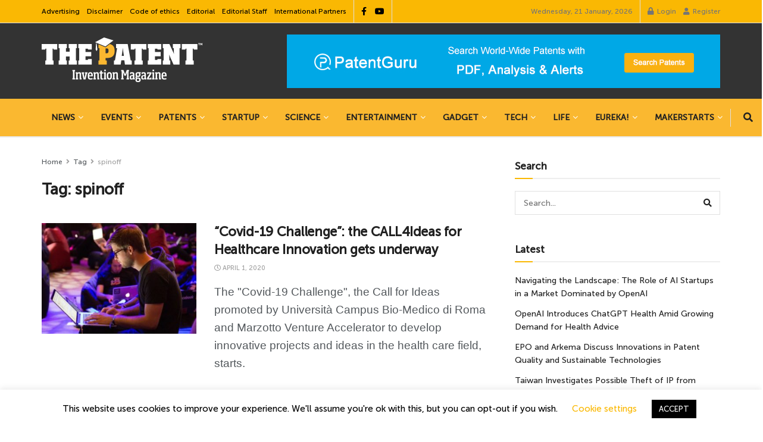

--- FILE ---
content_type: text/html; charset=UTF-8
request_url: https://www.thepatent.news/tag/spinoff/
body_size: 40720
content:
<!doctype html> <!--[if lt IE 7]><html class="no-js lt-ie9 lt-ie8 lt-ie7" lang="en-GB"> <![endif]--> <!--[if IE 7]><html class="no-js lt-ie9 lt-ie8" lang="en-GB"> <![endif]--> <!--[if IE 8]><html class="no-js lt-ie9" lang="en-GB"> <![endif]--> <!--[if IE 9]><html class="no-js lt-ie10" lang="en-GB"> <![endif]--> <!--[if gt IE 8]><!--><html class="no-js" lang="en-GB"> <!--<![endif]--><head><meta http-equiv="Content-Type" content="text/html; charset=UTF-8" /><meta name='viewport' content='width=device-width, initial-scale=1, user-scalable=yes' /><link rel="profile" href="https://gmpg.org/xfn/11" /><link rel="pingback" href="" /><meta name="theme-color" content="#ffffff"><meta name="msapplication-navbutton-color" content="#ffffff"><meta name="apple-mobile-web-app-status-bar-style" content="#ffffff"><meta name='robots' content='index, follow, max-image-preview:large, max-snippet:-1, max-video-preview:-1' /> <script defer src="[data-uri]"></script> <script defer src="[data-uri]"></script> <script defer id="google_gtagjs-js-consent-mode-data-layer" src="[data-uri]"></script> <title>spinoff Archivi - The Patent</title><link rel="canonical" href="https://www.thepatent.news/tag/spinoff/" /><meta property="og:locale" content="en_GB" /><meta property="og:type" content="article" /><meta property="og:title" content="spinoff Archivi - The Patent" /><meta property="og:url" content="https://www.thepatent.news/tag/spinoff/" /><meta property="og:site_name" content="The Patent" /><meta name="twitter:card" content="summary_large_image" /> <script type="application/ld+json" class="yoast-schema-graph">{"@context":"https://schema.org","@graph":[{"@type":"CollectionPage","@id":"https://www.thepatent.news/tag/spinoff/","url":"https://www.thepatent.news/tag/spinoff/","name":"spinoff Archivi - The Patent","isPartOf":{"@id":"https://www.thepatent.news/#website"},"primaryImageOfPage":{"@id":"https://www.thepatent.news/tag/spinoff/#primaryimage"},"image":{"@id":"https://www.thepatent.news/tag/spinoff/#primaryimage"},"thumbnailUrl":"https://www.thepatent.news/wp-content/uploads/2020/04/cropped-covid-19-challenge.jpg","breadcrumb":{"@id":"https://www.thepatent.news/tag/spinoff/#breadcrumb"},"inLanguage":"en-GB"},{"@type":"ImageObject","inLanguage":"en-GB","@id":"https://www.thepatent.news/tag/spinoff/#primaryimage","url":"https://www.thepatent.news/wp-content/uploads/2020/04/cropped-covid-19-challenge.jpg","contentUrl":"https://www.thepatent.news/wp-content/uploads/2020/04/cropped-covid-19-challenge.jpg","width":1024,"height":576},{"@type":"BreadcrumbList","@id":"https://www.thepatent.news/tag/spinoff/#breadcrumb","itemListElement":[{"@type":"ListItem","position":1,"name":"Home","item":"https://www.thepatent.news/"},{"@type":"ListItem","position":2,"name":"spinoff"}]},{"@type":"WebSite","@id":"https://www.thepatent.news/#website","url":"https://www.thepatent.news/","name":"The Patent Magazine","description":"Invention Magazine","publisher":{"@id":"https://www.thepatent.news/#organization"},"alternateName":"international magazine of world inventions","potentialAction":[{"@type":"SearchAction","target":{"@type":"EntryPoint","urlTemplate":"https://www.thepatent.news/?s={search_term_string}"},"query-input":{"@type":"PropertyValueSpecification","valueRequired":true,"valueName":"search_term_string"}}],"inLanguage":"en-GB"},{"@type":"Organization","@id":"https://www.thepatent.news/#organization","name":"International Magazine of World invention","url":"https://www.thepatent.news/","logo":{"@type":"ImageObject","inLanguage":"en-GB","@id":"https://www.thepatent.news/#/schema/logo/image/","url":"https://www.thepatent.news/wp-content/uploads/2019/05/brevetto-favicon-5.gif","contentUrl":"https://www.thepatent.news/wp-content/uploads/2019/05/brevetto-favicon-5.gif","width":100,"height":100,"caption":"International Magazine of World invention"},"image":{"@id":"https://www.thepatent.news/#/schema/logo/image/"},"sameAs":["https://www.facebook.com/thepatent.news/","https://www.linkedin.com/company/the-patent-magazine","https://www.youtube.com/c/ThePatentMagazine"]}]}</script> <link rel='dns-prefetch' href='//www.googletagmanager.com' /><link rel='dns-prefetch' href='//pagead2.googlesyndication.com' /><link rel="alternate" type="application/rss+xml" title="The Patent &raquo; Feed" href="https://www.thepatent.news/feed/" /><link rel="alternate" type="application/rss+xml" title="The Patent &raquo; Comments Feed" href="https://www.thepatent.news/comments/feed/" /><link rel="alternate" type="application/rss+xml" title="The Patent &raquo; spinoff Tag Feed" href="https://www.thepatent.news/tag/spinoff/feed/" /><style id='wp-img-auto-sizes-contain-inline-css' type='text/css'>img:is([sizes=auto i],[sizes^="auto," i]){contain-intrinsic-size:3000px 1500px}
/*# sourceURL=wp-img-auto-sizes-contain-inline-css */</style><link rel='stylesheet' id='embedpress-css-css' href='https://www.thepatent.news/wp-content/cache/autoptimize/autoptimize_single_a1a7048cd18b9a2a58c7e58210687889.php?ver=1767646828' type='text/css' media='all' /><link rel='stylesheet' id='embedpress-blocks-style-css' href='https://www.thepatent.news/wp-content/cache/autoptimize/autoptimize_single_635a87713bc7ae3b7424f865021a4702.php?ver=1767646828' type='text/css' media='all' /><link rel='stylesheet' id='embedpress-lazy-load-css-css' href='https://www.thepatent.news/wp-content/cache/autoptimize/autoptimize_single_084ca654fe4cc7a7de15d2b3fd40a6d6.php?ver=1767646828' type='text/css' media='all' /><style id='wp-emoji-styles-inline-css' type='text/css'>img.wp-smiley, img.emoji {
		display: inline !important;
		border: none !important;
		box-shadow: none !important;
		height: 1em !important;
		width: 1em !important;
		margin: 0 0.07em !important;
		vertical-align: -0.1em !important;
		background: none !important;
		padding: 0 !important;
	}
/*# sourceURL=wp-emoji-styles-inline-css */</style><link rel='stylesheet' id='wp-block-library-css' href='https://www.thepatent.news/wp-includes/css/dist/block-library/style.min.css?ver=6.9' type='text/css' media='all' /><style id='classic-theme-styles-inline-css' type='text/css'>/*! This file is auto-generated */
.wp-block-button__link{color:#fff;background-color:#32373c;border-radius:9999px;box-shadow:none;text-decoration:none;padding:calc(.667em + 2px) calc(1.333em + 2px);font-size:1.125em}.wp-block-file__button{background:#32373c;color:#fff;text-decoration:none}
/*# sourceURL=/wp-includes/css/classic-themes.min.css */</style><link rel='stylesheet' id='jnews-faq-css' href='https://www.thepatent.news/wp-content/cache/autoptimize/autoptimize_single_85f4ed116af53f2a19322e354590c0cf.php?ver=12.0.3' type='text/css' media='all' /><style id='global-styles-inline-css' type='text/css'>:root{--wp--preset--aspect-ratio--square: 1;--wp--preset--aspect-ratio--4-3: 4/3;--wp--preset--aspect-ratio--3-4: 3/4;--wp--preset--aspect-ratio--3-2: 3/2;--wp--preset--aspect-ratio--2-3: 2/3;--wp--preset--aspect-ratio--16-9: 16/9;--wp--preset--aspect-ratio--9-16: 9/16;--wp--preset--color--black: #000000;--wp--preset--color--cyan-bluish-gray: #abb8c3;--wp--preset--color--white: #ffffff;--wp--preset--color--pale-pink: #f78da7;--wp--preset--color--vivid-red: #cf2e2e;--wp--preset--color--luminous-vivid-orange: #ff6900;--wp--preset--color--luminous-vivid-amber: #fcb900;--wp--preset--color--light-green-cyan: #7bdcb5;--wp--preset--color--vivid-green-cyan: #00d084;--wp--preset--color--pale-cyan-blue: #8ed1fc;--wp--preset--color--vivid-cyan-blue: #0693e3;--wp--preset--color--vivid-purple: #9b51e0;--wp--preset--gradient--vivid-cyan-blue-to-vivid-purple: linear-gradient(135deg,rgb(6,147,227) 0%,rgb(155,81,224) 100%);--wp--preset--gradient--light-green-cyan-to-vivid-green-cyan: linear-gradient(135deg,rgb(122,220,180) 0%,rgb(0,208,130) 100%);--wp--preset--gradient--luminous-vivid-amber-to-luminous-vivid-orange: linear-gradient(135deg,rgb(252,185,0) 0%,rgb(255,105,0) 100%);--wp--preset--gradient--luminous-vivid-orange-to-vivid-red: linear-gradient(135deg,rgb(255,105,0) 0%,rgb(207,46,46) 100%);--wp--preset--gradient--very-light-gray-to-cyan-bluish-gray: linear-gradient(135deg,rgb(238,238,238) 0%,rgb(169,184,195) 100%);--wp--preset--gradient--cool-to-warm-spectrum: linear-gradient(135deg,rgb(74,234,220) 0%,rgb(151,120,209) 20%,rgb(207,42,186) 40%,rgb(238,44,130) 60%,rgb(251,105,98) 80%,rgb(254,248,76) 100%);--wp--preset--gradient--blush-light-purple: linear-gradient(135deg,rgb(255,206,236) 0%,rgb(152,150,240) 100%);--wp--preset--gradient--blush-bordeaux: linear-gradient(135deg,rgb(254,205,165) 0%,rgb(254,45,45) 50%,rgb(107,0,62) 100%);--wp--preset--gradient--luminous-dusk: linear-gradient(135deg,rgb(255,203,112) 0%,rgb(199,81,192) 50%,rgb(65,88,208) 100%);--wp--preset--gradient--pale-ocean: linear-gradient(135deg,rgb(255,245,203) 0%,rgb(182,227,212) 50%,rgb(51,167,181) 100%);--wp--preset--gradient--electric-grass: linear-gradient(135deg,rgb(202,248,128) 0%,rgb(113,206,126) 100%);--wp--preset--gradient--midnight: linear-gradient(135deg,rgb(2,3,129) 0%,rgb(40,116,252) 100%);--wp--preset--font-size--small: 13px;--wp--preset--font-size--medium: 20px;--wp--preset--font-size--large: 36px;--wp--preset--font-size--x-large: 42px;--wp--preset--spacing--20: 0.44rem;--wp--preset--spacing--30: 0.67rem;--wp--preset--spacing--40: 1rem;--wp--preset--spacing--50: 1.5rem;--wp--preset--spacing--60: 2.25rem;--wp--preset--spacing--70: 3.38rem;--wp--preset--spacing--80: 5.06rem;--wp--preset--shadow--natural: 6px 6px 9px rgba(0, 0, 0, 0.2);--wp--preset--shadow--deep: 12px 12px 50px rgba(0, 0, 0, 0.4);--wp--preset--shadow--sharp: 6px 6px 0px rgba(0, 0, 0, 0.2);--wp--preset--shadow--outlined: 6px 6px 0px -3px rgb(255, 255, 255), 6px 6px rgb(0, 0, 0);--wp--preset--shadow--crisp: 6px 6px 0px rgb(0, 0, 0);}:where(.is-layout-flex){gap: 0.5em;}:where(.is-layout-grid){gap: 0.5em;}body .is-layout-flex{display: flex;}.is-layout-flex{flex-wrap: wrap;align-items: center;}.is-layout-flex > :is(*, div){margin: 0;}body .is-layout-grid{display: grid;}.is-layout-grid > :is(*, div){margin: 0;}:where(.wp-block-columns.is-layout-flex){gap: 2em;}:where(.wp-block-columns.is-layout-grid){gap: 2em;}:where(.wp-block-post-template.is-layout-flex){gap: 1.25em;}:where(.wp-block-post-template.is-layout-grid){gap: 1.25em;}.has-black-color{color: var(--wp--preset--color--black) !important;}.has-cyan-bluish-gray-color{color: var(--wp--preset--color--cyan-bluish-gray) !important;}.has-white-color{color: var(--wp--preset--color--white) !important;}.has-pale-pink-color{color: var(--wp--preset--color--pale-pink) !important;}.has-vivid-red-color{color: var(--wp--preset--color--vivid-red) !important;}.has-luminous-vivid-orange-color{color: var(--wp--preset--color--luminous-vivid-orange) !important;}.has-luminous-vivid-amber-color{color: var(--wp--preset--color--luminous-vivid-amber) !important;}.has-light-green-cyan-color{color: var(--wp--preset--color--light-green-cyan) !important;}.has-vivid-green-cyan-color{color: var(--wp--preset--color--vivid-green-cyan) !important;}.has-pale-cyan-blue-color{color: var(--wp--preset--color--pale-cyan-blue) !important;}.has-vivid-cyan-blue-color{color: var(--wp--preset--color--vivid-cyan-blue) !important;}.has-vivid-purple-color{color: var(--wp--preset--color--vivid-purple) !important;}.has-black-background-color{background-color: var(--wp--preset--color--black) !important;}.has-cyan-bluish-gray-background-color{background-color: var(--wp--preset--color--cyan-bluish-gray) !important;}.has-white-background-color{background-color: var(--wp--preset--color--white) !important;}.has-pale-pink-background-color{background-color: var(--wp--preset--color--pale-pink) !important;}.has-vivid-red-background-color{background-color: var(--wp--preset--color--vivid-red) !important;}.has-luminous-vivid-orange-background-color{background-color: var(--wp--preset--color--luminous-vivid-orange) !important;}.has-luminous-vivid-amber-background-color{background-color: var(--wp--preset--color--luminous-vivid-amber) !important;}.has-light-green-cyan-background-color{background-color: var(--wp--preset--color--light-green-cyan) !important;}.has-vivid-green-cyan-background-color{background-color: var(--wp--preset--color--vivid-green-cyan) !important;}.has-pale-cyan-blue-background-color{background-color: var(--wp--preset--color--pale-cyan-blue) !important;}.has-vivid-cyan-blue-background-color{background-color: var(--wp--preset--color--vivid-cyan-blue) !important;}.has-vivid-purple-background-color{background-color: var(--wp--preset--color--vivid-purple) !important;}.has-black-border-color{border-color: var(--wp--preset--color--black) !important;}.has-cyan-bluish-gray-border-color{border-color: var(--wp--preset--color--cyan-bluish-gray) !important;}.has-white-border-color{border-color: var(--wp--preset--color--white) !important;}.has-pale-pink-border-color{border-color: var(--wp--preset--color--pale-pink) !important;}.has-vivid-red-border-color{border-color: var(--wp--preset--color--vivid-red) !important;}.has-luminous-vivid-orange-border-color{border-color: var(--wp--preset--color--luminous-vivid-orange) !important;}.has-luminous-vivid-amber-border-color{border-color: var(--wp--preset--color--luminous-vivid-amber) !important;}.has-light-green-cyan-border-color{border-color: var(--wp--preset--color--light-green-cyan) !important;}.has-vivid-green-cyan-border-color{border-color: var(--wp--preset--color--vivid-green-cyan) !important;}.has-pale-cyan-blue-border-color{border-color: var(--wp--preset--color--pale-cyan-blue) !important;}.has-vivid-cyan-blue-border-color{border-color: var(--wp--preset--color--vivid-cyan-blue) !important;}.has-vivid-purple-border-color{border-color: var(--wp--preset--color--vivid-purple) !important;}.has-vivid-cyan-blue-to-vivid-purple-gradient-background{background: var(--wp--preset--gradient--vivid-cyan-blue-to-vivid-purple) !important;}.has-light-green-cyan-to-vivid-green-cyan-gradient-background{background: var(--wp--preset--gradient--light-green-cyan-to-vivid-green-cyan) !important;}.has-luminous-vivid-amber-to-luminous-vivid-orange-gradient-background{background: var(--wp--preset--gradient--luminous-vivid-amber-to-luminous-vivid-orange) !important;}.has-luminous-vivid-orange-to-vivid-red-gradient-background{background: var(--wp--preset--gradient--luminous-vivid-orange-to-vivid-red) !important;}.has-very-light-gray-to-cyan-bluish-gray-gradient-background{background: var(--wp--preset--gradient--very-light-gray-to-cyan-bluish-gray) !important;}.has-cool-to-warm-spectrum-gradient-background{background: var(--wp--preset--gradient--cool-to-warm-spectrum) !important;}.has-blush-light-purple-gradient-background{background: var(--wp--preset--gradient--blush-light-purple) !important;}.has-blush-bordeaux-gradient-background{background: var(--wp--preset--gradient--blush-bordeaux) !important;}.has-luminous-dusk-gradient-background{background: var(--wp--preset--gradient--luminous-dusk) !important;}.has-pale-ocean-gradient-background{background: var(--wp--preset--gradient--pale-ocean) !important;}.has-electric-grass-gradient-background{background: var(--wp--preset--gradient--electric-grass) !important;}.has-midnight-gradient-background{background: var(--wp--preset--gradient--midnight) !important;}.has-small-font-size{font-size: var(--wp--preset--font-size--small) !important;}.has-medium-font-size{font-size: var(--wp--preset--font-size--medium) !important;}.has-large-font-size{font-size: var(--wp--preset--font-size--large) !important;}.has-x-large-font-size{font-size: var(--wp--preset--font-size--x-large) !important;}
:where(.wp-block-post-template.is-layout-flex){gap: 1.25em;}:where(.wp-block-post-template.is-layout-grid){gap: 1.25em;}
:where(.wp-block-term-template.is-layout-flex){gap: 1.25em;}:where(.wp-block-term-template.is-layout-grid){gap: 1.25em;}
:where(.wp-block-columns.is-layout-flex){gap: 2em;}:where(.wp-block-columns.is-layout-grid){gap: 2em;}
:root :where(.wp-block-pullquote){font-size: 1.5em;line-height: 1.6;}
/*# sourceURL=global-styles-inline-css */</style><link rel='stylesheet' id='cookie-law-info-css' href='https://www.thepatent.news/wp-content/cache/autoptimize/autoptimize_single_20e8490fab0dcf7557a5c8b54494db6f.php?ver=3.3.9.1' type='text/css' media='all' /><link rel='stylesheet' id='cookie-law-info-gdpr-css' href='https://www.thepatent.news/wp-content/cache/autoptimize/autoptimize_single_359aca8a88b2331aa34ac505acad9911.php?ver=3.3.9.1' type='text/css' media='all' /><link rel='stylesheet' id='jnews-parent-style-css' href='https://www.thepatent.news/wp-content/themes/jnews/style.css?ver=6.9' type='text/css' media='all' /><link rel='stylesheet' id='elementor-frontend-css' href='https://www.thepatent.news/wp-content/plugins/elementor/assets/css/frontend.min.css?ver=3.34.2' type='text/css' media='all' /><link rel='stylesheet' id='jnews-push-notification-css' href='https://www.thepatent.news/wp-content/cache/autoptimize/autoptimize_single_21575252d43c731170b3322208d23efb.php?ver=12.0.0' type='text/css' media='all' /><link rel='stylesheet' id='font-awesome-css' href='https://www.thepatent.news/wp-content/plugins/elementor/assets/lib/font-awesome/css/font-awesome.min.css?ver=4.7.0' type='text/css' media='all' /><link rel='stylesheet' id='jnews-frontend-css' href='https://www.thepatent.news/wp-content/themes/jnews/assets/dist/frontend.min.css?ver=1.0.0' type='text/css' media='all' /><link rel='stylesheet' id='jnews-elementor-css' href='https://www.thepatent.news/wp-content/cache/autoptimize/autoptimize_single_d3f72a23a4659d7c807ef226a63d313a.php?ver=1.0.0' type='text/css' media='all' /><link rel='stylesheet' id='jnews-style-css' href='https://www.thepatent.news/wp-content/themes/jnews-child/style.css?ver=1.0.0' type='text/css' media='all' /><link rel='stylesheet' id='jnews-darkmode-css' href='https://www.thepatent.news/wp-content/cache/autoptimize/autoptimize_single_c8c57a0dce3f85eefaf2b683a5ed8483.php?ver=1.0.0' type='text/css' media='all' /><link rel='stylesheet' id='jnews-scheme-css' href='https://www.thepatent.news/wp-content/cache/autoptimize/autoptimize_single_cc410a5db48a41a70e249d0adc20065d.php?ver=1.0.0' type='text/css' media='all' /><link rel='stylesheet' id='__EPYT__style-css' href='https://www.thepatent.news/wp-content/plugins/youtube-embed-plus/styles/ytprefs.min.css?ver=14.2.4' type='text/css' media='all' /><style id='__EPYT__style-inline-css' type='text/css'>.epyt-gallery-thumb {
                        width: 33.333%;
                }
                
                         @media (min-width:0px) and (max-width: 767px) {
                            .epyt-gallery-rowbreak {
                                display: none;
                            }
                            .epyt-gallery-allthumbs[class*="epyt-cols"] .epyt-gallery-thumb {
                                width: 100% !important;
                            }
                          }
/*# sourceURL=__EPYT__style-inline-css */</style> <script type="text/javascript" src="https://www.thepatent.news/wp-includes/js/jquery/jquery.min.js?ver=3.7.1" id="jquery-core-js"></script> <script defer type="text/javascript" src="https://www.thepatent.news/wp-includes/js/jquery/jquery-migrate.min.js?ver=3.4.1" id="jquery-migrate-js"></script> <script defer id="cookie-law-info-js-extra" src="[data-uri]"></script> <script defer type="text/javascript" src="https://www.thepatent.news/wp-content/cache/autoptimize/autoptimize_single_c5592a6fda4d0b779f56db2d5ddac010.php?ver=3.3.9.1" id="cookie-law-info-js"></script> 
 <script defer type="text/javascript" src="https://www.googletagmanager.com/gtag/js?id=G-5VNRBQ8692" id="google_gtagjs-js"></script> <script defer id="google_gtagjs-js-after" src="[data-uri]"></script> <script defer id="__ytprefs__-js-extra" src="[data-uri]"></script> <script defer type="text/javascript" src="https://www.thepatent.news/wp-content/plugins/youtube-embed-plus/scripts/ytprefs.min.js?ver=14.2.4" id="__ytprefs__-js"></script> <link rel="https://api.w.org/" href="https://www.thepatent.news/wp-json/" /><link rel="alternate" title="JSON" type="application/json" href="https://www.thepatent.news/wp-json/wp/v2/tags/6790" /><link rel="EditURI" type="application/rsd+xml" title="RSD" href="https://www.thepatent.news/xmlrpc.php?rsd" /><meta name="generator" content="WordPress 6.9" /><meta name="generator" content="Site Kit by Google 1.170.0" /><script><script>
     (adsbygoogle = window.adsbygoogle || []).push({
          google_ad_client: "ca-pub-8093615788531898",
          enable_page_level_ads: true
     });</script> </script><meta name="google-adsense-platform-account" content="ca-host-pub-2644536267352236"><meta name="google-adsense-platform-domain" content="sitekit.withgoogle.com"><meta name="generator" content="Elementor 3.34.2; features: e_font_icon_svg, additional_custom_breakpoints; settings: css_print_method-external, google_font-enabled, font_display-auto"><style>.e-con.e-parent:nth-of-type(n+4):not(.e-lazyloaded):not(.e-no-lazyload),
				.e-con.e-parent:nth-of-type(n+4):not(.e-lazyloaded):not(.e-no-lazyload) * {
					background-image: none !important;
				}
				@media screen and (max-height: 1024px) {
					.e-con.e-parent:nth-of-type(n+3):not(.e-lazyloaded):not(.e-no-lazyload),
					.e-con.e-parent:nth-of-type(n+3):not(.e-lazyloaded):not(.e-no-lazyload) * {
						background-image: none !important;
					}
				}
				@media screen and (max-height: 640px) {
					.e-con.e-parent:nth-of-type(n+2):not(.e-lazyloaded):not(.e-no-lazyload),
					.e-con.e-parent:nth-of-type(n+2):not(.e-lazyloaded):not(.e-no-lazyload) * {
						background-image: none !important;
					}
				}</style>
 <script defer src="[data-uri]"></script>    <script type="text/javascript" async="async" src="https://pagead2.googlesyndication.com/pagead/js/adsbygoogle.js?client=ca-pub-8093615788531898&amp;host=ca-host-pub-2644536267352236" crossorigin="anonymous"></script> <link rel="icon" href="https://www.thepatent.news/wp-content/uploads/2019/08/cropped-brevetto-favicon-5-32x32.gif" sizes="32x32" /><link rel="icon" href="https://www.thepatent.news/wp-content/uploads/2019/08/cropped-brevetto-favicon-5-192x192.gif" sizes="192x192" /><link rel="apple-touch-icon" href="https://www.thepatent.news/wp-content/uploads/2019/08/cropped-brevetto-favicon-5-180x180.gif" /><meta name="msapplication-TileImage" content="https://www.thepatent.news/wp-content/uploads/2019/08/cropped-brevetto-favicon-5-270x270.gif" /><style id="jeg_dynamic_css" type="text/css" data-type="jeg_custom-css">@font-face { font-family: 'Museo Sans 500'; src: url('https://www.thepatent.news/wp-content/uploads/2019/05/MuseoSans500.eot#iefix') format('embedded-opentype'),url('https://www.thepatent.news/wp-content/uploads/2019/05/MuseoSans_500.woff') format('woff'),url('https://www.thepatent.news/wp-content/uploads/2019/03/MuseoSans_500.ttf') format('truetype'),url('https://www.thepatent.news/wp-content/uploads/2019/05/MuseoSans500.svg') format('svg') ; font-weight: 500; font-style: normal; } .jeg_container, .jeg_content, .jeg_boxed .jeg_main .jeg_container, .jeg_autoload_separator { background-color : #ffffff; } body { --j-body-color : #53585c; --j-accent-color : #fab803; --j-alt-color : #1476b7; --j-heading-color : #212121; } body,.jeg_newsfeed_list .tns-outer .tns-controls button,.jeg_filter_button,.owl-carousel .owl-nav div,.jeg_readmore,.jeg_hero_style_7 .jeg_post_meta a,.widget_calendar thead th,.widget_calendar tfoot a,.jeg_socialcounter a,.entry-header .jeg_meta_like a,.entry-header .jeg_meta_comment a,.entry-header .jeg_meta_donation a,.entry-header .jeg_meta_bookmark a,.entry-content tbody tr:hover,.entry-content th,.jeg_splitpost_nav li:hover a,#breadcrumbs a,.jeg_author_socials a:hover,.jeg_footer_content a,.jeg_footer_bottom a,.jeg_cartcontent,.woocommerce .woocommerce-breadcrumb a { color : #53585c; } a, .jeg_menu_style_5>li>a:hover, .jeg_menu_style_5>li.sfHover>a, .jeg_menu_style_5>li.current-menu-item>a, .jeg_menu_style_5>li.current-menu-ancestor>a, .jeg_navbar .jeg_menu:not(.jeg_main_menu)>li>a:hover, .jeg_midbar .jeg_menu:not(.jeg_main_menu)>li>a:hover, .jeg_side_tabs li.active, .jeg_block_heading_5 strong, .jeg_block_heading_6 strong, .jeg_block_heading_7 strong, .jeg_block_heading_8 strong, .jeg_subcat_list li a:hover, .jeg_subcat_list li button:hover, .jeg_pl_lg_7 .jeg_thumb .jeg_post_category a, .jeg_pl_xs_2:before, .jeg_pl_xs_4 .jeg_postblock_content:before, .jeg_postblock .jeg_post_title a:hover, .jeg_hero_style_6 .jeg_post_title a:hover, .jeg_sidefeed .jeg_pl_xs_3 .jeg_post_title a:hover, .widget_jnews_popular .jeg_post_title a:hover, .jeg_meta_author a, .widget_archive li a:hover, .widget_pages li a:hover, .widget_meta li a:hover, .widget_recent_entries li a:hover, .widget_rss li a:hover, .widget_rss cite, .widget_categories li a:hover, .widget_categories li.current-cat>a, #breadcrumbs a:hover, .jeg_share_count .counts, .commentlist .bypostauthor>.comment-body>.comment-author>.fn, span.required, .jeg_review_title, .bestprice .price, .authorlink a:hover, .jeg_vertical_playlist .jeg_video_playlist_play_icon, .jeg_vertical_playlist .jeg_video_playlist_item.active .jeg_video_playlist_thumbnail:before, .jeg_horizontal_playlist .jeg_video_playlist_play, .woocommerce li.product .pricegroup .button, .widget_display_forums li a:hover, .widget_display_topics li:before, .widget_display_replies li:before, .widget_display_views li:before, .bbp-breadcrumb a:hover, .jeg_mobile_menu li.sfHover>a, .jeg_mobile_menu li a:hover, .split-template-6 .pagenum, .jeg_mobile_menu_style_5>li>a:hover, .jeg_mobile_menu_style_5>li.sfHover>a, .jeg_mobile_menu_style_5>li.current-menu-item>a, .jeg_mobile_menu_style_5>li.current-menu-ancestor>a, .jeg_mobile_menu.jeg_menu_dropdown li.open > div > a ,.jeg_menu_dropdown.language-swicher .sub-menu li a:hover { color : #fab803; } .jeg_menu_style_1>li>a:before, .jeg_menu_style_2>li>a:before, .jeg_menu_style_3>li>a:before, .jeg_side_toggle, .jeg_slide_caption .jeg_post_category a, .jeg_slider_type_1_wrapper .tns-controls button.tns-next, .jeg_block_heading_1 .jeg_block_title span, .jeg_block_heading_2 .jeg_block_title span, .jeg_block_heading_3, .jeg_block_heading_4 .jeg_block_title span, .jeg_block_heading_6:after, .jeg_pl_lg_box .jeg_post_category a, .jeg_pl_md_box .jeg_post_category a, .jeg_readmore:hover, .jeg_thumb .jeg_post_category a, .jeg_block_loadmore a:hover, .jeg_postblock.alt .jeg_block_loadmore a:hover, .jeg_block_loadmore a.active, .jeg_postblock_carousel_2 .jeg_post_category a, .jeg_heroblock .jeg_post_category a, .jeg_pagenav_1 .page_number.active, .jeg_pagenav_1 .page_number.active:hover, input[type="submit"], .btn, .button, .widget_tag_cloud a:hover, .popularpost_item:hover .jeg_post_title a:before, .jeg_splitpost_4 .page_nav, .jeg_splitpost_5 .page_nav, .jeg_post_via a:hover, .jeg_post_source a:hover, .jeg_post_tags a:hover, .comment-reply-title small a:before, .comment-reply-title small a:after, .jeg_storelist .productlink, .authorlink li.active a:before, .jeg_footer.dark .socials_widget:not(.nobg) a:hover .fa,.jeg_footer.dark .socials_widget:not(.nobg) a:hover span.jeg-icon, div.jeg_breakingnews_title, .jeg_overlay_slider_bottom_wrapper .tns-controls button, .jeg_overlay_slider_bottom_wrapper .tns-controls button:hover, .jeg_vertical_playlist .jeg_video_playlist_current, .woocommerce span.onsale, .woocommerce #respond input#submit:hover, .woocommerce a.button:hover, .woocommerce button.button:hover, .woocommerce input.button:hover, .woocommerce #respond input#submit.alt, .woocommerce a.button.alt, .woocommerce button.button.alt, .woocommerce input.button.alt, .jeg_popup_post .caption, .jeg_footer.dark input[type="submit"], .jeg_footer.dark .btn, .jeg_footer.dark .button, .footer_widget.widget_tag_cloud a:hover, .jeg_inner_content .content-inner .jeg_post_category a:hover, #buddypress .standard-form button, #buddypress a.button, #buddypress input[type="submit"], #buddypress input[type="button"], #buddypress input[type="reset"], #buddypress ul.button-nav li a, #buddypress .generic-button a, #buddypress .generic-button button, #buddypress .comment-reply-link, #buddypress a.bp-title-button, #buddypress.buddypress-wrap .members-list li .user-update .activity-read-more a, div#buddypress .standard-form button:hover, div#buddypress a.button:hover, div#buddypress input[type="submit"]:hover, div#buddypress input[type="button"]:hover, div#buddypress input[type="reset"]:hover, div#buddypress ul.button-nav li a:hover, div#buddypress .generic-button a:hover, div#buddypress .generic-button button:hover, div#buddypress .comment-reply-link:hover, div#buddypress a.bp-title-button:hover, div#buddypress.buddypress-wrap .members-list li .user-update .activity-read-more a:hover, #buddypress #item-nav .item-list-tabs ul li a:before, .jeg_inner_content .jeg_meta_container .follow-wrapper a { background-color : #fab803; } .jeg_block_heading_7 .jeg_block_title span, .jeg_readmore:hover, .jeg_block_loadmore a:hover, .jeg_block_loadmore a.active, .jeg_pagenav_1 .page_number.active, .jeg_pagenav_1 .page_number.active:hover, .jeg_pagenav_3 .page_number:hover, .jeg_prevnext_post a:hover h3, .jeg_overlay_slider .jeg_post_category, .jeg_sidefeed .jeg_post.active, .jeg_vertical_playlist.jeg_vertical_playlist .jeg_video_playlist_item.active .jeg_video_playlist_thumbnail img, .jeg_horizontal_playlist .jeg_video_playlist_item.active { border-color : #fab803; } .jeg_tabpost_nav li.active, .woocommerce div.product .woocommerce-tabs ul.tabs li.active, .jeg_mobile_menu_style_1>li.current-menu-item a, .jeg_mobile_menu_style_1>li.current-menu-ancestor a, .jeg_mobile_menu_style_2>li.current-menu-item::after, .jeg_mobile_menu_style_2>li.current-menu-ancestor::after, .jeg_mobile_menu_style_3>li.current-menu-item::before, .jeg_mobile_menu_style_3>li.current-menu-ancestor::before { border-bottom-color : #fab803; } .jeg_post_share .jeg-icon svg { fill : #fab803; } .jeg_post_meta .fa, .jeg_post_meta .jpwt-icon, .entry-header .jeg_post_meta .fa, .jeg_review_stars, .jeg_price_review_list { color : #1476b7; } .jeg_share_button.share-float.share-monocrhome a { background-color : #1476b7; } h1,h2,h3,h4,h5,h6,.jeg_post_title a,.entry-header .jeg_post_title,.jeg_hero_style_7 .jeg_post_title a,.jeg_block_title,.jeg_splitpost_bar .current_title,.jeg_video_playlist_title,.gallery-caption,.jeg_push_notification_button>a.button { color : #212121; } .split-template-9 .pagenum, .split-template-10 .pagenum, .split-template-11 .pagenum, .split-template-12 .pagenum, .split-template-13 .pagenum, .split-template-15 .pagenum, .split-template-18 .pagenum, .split-template-20 .pagenum, .split-template-19 .current_title span, .split-template-20 .current_title span { background-color : #212121; } .jeg_topbar .jeg_nav_row, .jeg_topbar .jeg_search_no_expand .jeg_search_input { line-height : 38px; } .jeg_topbar .jeg_nav_row, .jeg_topbar .jeg_nav_icon { height : 38px; } .jeg_topbar .jeg_logo_img { max-height : 38px; } .jeg_topbar, .jeg_topbar.dark, .jeg_topbar.custom { background : #fab803; } .jeg_midbar { height : 127px; } .jeg_midbar .jeg_logo_img { max-height : 127px; } .jeg_midbar, .jeg_midbar.dark { background-color : #333333; } .jeg_header .jeg_bottombar.jeg_navbar,.jeg_bottombar .jeg_nav_icon { height : 63px; } .jeg_header .jeg_bottombar.jeg_navbar, .jeg_header .jeg_bottombar .jeg_main_menu:not(.jeg_menu_style_1) > li > a, .jeg_header .jeg_bottombar .jeg_menu_style_1 > li, .jeg_header .jeg_bottombar .jeg_menu:not(.jeg_main_menu) > li > a { line-height : 63px; } .jeg_bottombar .jeg_logo_img { max-height : 63px; } .jeg_header .jeg_bottombar.jeg_navbar_wrapper:not(.jeg_navbar_boxed), .jeg_header .jeg_bottombar.jeg_navbar_boxed .jeg_nav_row { background : #fab830; } .jeg_header .jeg_bottombar, .jeg_header .jeg_bottombar.jeg_navbar_dark, .jeg_bottombar.jeg_navbar_boxed .jeg_nav_row, .jeg_bottombar.jeg_navbar_dark.jeg_navbar_boxed .jeg_nav_row { border-top-width : 0px; border-bottom-width : 2px; } .jeg_stickybar.jeg_navbar,.jeg_navbar .jeg_nav_icon { height : 61px; } .jeg_stickybar.jeg_navbar, .jeg_stickybar .jeg_main_menu:not(.jeg_menu_style_1) > li > a, .jeg_stickybar .jeg_menu_style_1 > li, .jeg_stickybar .jeg_menu:not(.jeg_main_menu) > li > a { line-height : 61px; } .jeg_header_sticky .jeg_navbar_wrapper:not(.jeg_navbar_boxed), .jeg_header_sticky .jeg_navbar_boxed .jeg_nav_row { background : #fab803; } .jeg_mobile_bottombar { height : 59px; line-height : 59px; } .jeg_mobile_midbar, .jeg_mobile_midbar.dark { background : #fab803; } .jeg_header .socials_widget > a > i.fa:before { color : #000000; } .jeg_header .socials_widget.nobg > a > i > span.jeg-icon svg { fill : #000000; } .jeg_header .socials_widget.nobg > a > span.jeg-icon svg { fill : #000000; } .jeg_header .socials_widget > a > span.jeg-icon svg { fill : #000000; } .jeg_header .socials_widget > a > i > span.jeg-icon svg { fill : #000000; } .jeg_header .jeg_vertical_menu.jeg_vertical_menu_1 { border-top-width : 6px; } .jeg_header .jeg_vertical_menu.jeg_vertical_menu_2 { border-top-width : 6px; } .jeg_nav_icon .jeg_mobile_toggle.toggle_btn { color : #ffffff; } .jeg_navbar_mobile_wrapper .jeg_nav_item a.jeg_mobile_toggle, .jeg_navbar_mobile_wrapper .dark .jeg_nav_item a.jeg_mobile_toggle { color : #ffffff; } .jeg_navbar_mobile .jeg_search_wrapper .jeg_search_toggle, .jeg_navbar_mobile .dark .jeg_search_wrapper .jeg_search_toggle { color : #ffffff; } .jeg_menu_style_1 > li > a:before, .jeg_menu_style_2 > li > a:before, .jeg_menu_style_3 > li > a:before { background : #333333; } .jeg_header .jeg_navbar_wrapper .sf-arrows .sf-with-ul:after { color : #ffffff; } .jnews .jeg_header .jeg_menu.jeg_top_menu > li > a { color : #000000; } .jeg_menu_footer a,.jeg_footer.dark .jeg_menu_footer a,.jeg_footer_sidecontent .jeg_footer_primary .col-md-7 .jeg_menu_footer a { color : #333333; } .jeg_menu_footer a:hover,.jeg_footer.dark .jeg_menu_footer a:hover,.jeg_footer_sidecontent .jeg_footer_primary .col-md-7 .jeg_menu_footer a:hover { color : #fab830; } .socials_widget a .fa,.jeg_footer.dark .socials_widget a .fa,.jeg_footer .socials_widget.nobg .fa,.jeg_footer.dark .socials_widget.nobg .fa,.jeg_footer .socials_widget:not(.nobg) a .fa,.jeg_footer.dark .socials_widget:not(.nobg) a .fa { color : #333333; } .jeg_footer .socials_widget.nobg span.jeg-icon svg, .jeg_footer div.socials_widget span.jeg-icon svg { fill : #333333; } .socials_widget a:hover .fa,.jeg_footer.dark .socials_widget a:hover .fa,.socials_widget a:hover .fa,.jeg_footer.dark .socials_widget a:hover .fa,.jeg_footer .socials_widget.nobg a:hover .fa,.jeg_footer.dark .socials_widget.nobg a:hover .fa,.jeg_footer .socials_widget:not(.nobg) a:hover .fa,.jeg_footer.dark .socials_widget:not(.nobg) a:hover .fa { color : #fab830; } .jeg_footer .socials_widget.nobg span.jeg-icon svg:hover, .jeg_footer div.socials_widget span.jeg-icon svg:hover { fill : #fab830; } .jeg_read_progress_wrapper .jeg_progress_container .progress-bar { background-color : #fab803; } body,input,textarea,select,.chosen-container-single .chosen-single,.btn,.button { font-family: "Museo Sans 500",Helvetica,Arial,sans-serif; } .jeg_header, .jeg_mobile_wrapper { font-family: "Museo Sans 500",Helvetica,Arial,sans-serif; } .jeg_main_menu > li > a { font-family: "Museo Sans 500",Helvetica,Arial,sans-serif;font-size: 14px;  } h3.jeg_block_title, .jeg_footer .jeg_footer_heading h3, .jeg_footer .widget h2, .jeg_tabpost_nav li { font-family: "Museo Sans 500",Helvetica,Arial,sans-serif;font-size: 17px;  } .jeg_post_title, .entry-header .jeg_post_title, .jeg_single_tpl_2 .entry-header .jeg_post_title, .jeg_single_tpl_3 .entry-header .jeg_post_title, .jeg_single_tpl_6 .entry-header .jeg_post_title, .jeg_content .jeg_custom_title_wrapper .jeg_post_title { font-family: "Museo Sans 500",Helvetica,Arial,sans-serif;font-size: 28px; line-height: 33px;  } .jeg_post_excerpt p, .content-inner p { font-family: "Droid Serif",Helvetica,Arial,sans-serif;font-size: 19px;  }</style><style type="text/css">.no_thumbnail .jeg_thumb,
					.thumbnail-container.no_thumbnail {
					    display: none !important;
					}
					.jeg_search_result .jeg_pl_xs_3.no_thumbnail .jeg_postblock_content,
					.jeg_sidefeed .jeg_pl_xs_3.no_thumbnail .jeg_postblock_content,
					.jeg_pl_sm.no_thumbnail .jeg_postblock_content {
					    margin-left: 0;
					}
					.jeg_postblock_11 .no_thumbnail .jeg_postblock_content,
					.jeg_postblock_12 .no_thumbnail .jeg_postblock_content,
					.jeg_postblock_12.jeg_col_3o3 .no_thumbnail .jeg_postblock_content  {
					    margin-top: 0;
					}
					.jeg_postblock_15 .jeg_pl_md_box.no_thumbnail .jeg_postblock_content,
					.jeg_postblock_19 .jeg_pl_md_box.no_thumbnail .jeg_postblock_content,
					.jeg_postblock_24 .jeg_pl_md_box.no_thumbnail .jeg_postblock_content,
					.jeg_sidefeed .jeg_pl_md_box .jeg_postblock_content {
					    position: relative;
					}
					.jeg_postblock_carousel_2 .no_thumbnail .jeg_post_title a,
					.jeg_postblock_carousel_2 .no_thumbnail .jeg_post_title a:hover,
					.jeg_postblock_carousel_2 .no_thumbnail .jeg_post_meta .fa {
					    color: #212121 !important;
					} 
					.jnews-dark-mode .jeg_postblock_carousel_2 .no_thumbnail .jeg_post_title a,
					.jnews-dark-mode .jeg_postblock_carousel_2 .no_thumbnail .jeg_post_title a:hover,
					.jnews-dark-mode .jeg_postblock_carousel_2 .no_thumbnail .jeg_post_meta .fa {
					    color: #fff !important;
					}</style><style type="text/css" id="wp-custom-css">.page-id-1136 .jeg_breadcrumbs {
    display: none;
}</style></head><body class="archive tag tag-spinoff tag-6790 wp-embed-responsive wp-theme-jnews wp-child-theme-jnews-child jeg_toggle_light jnews jsc_normal elementor-default elementor-kit-10388"><div class="jeg_ad jeg_ad_top jnews_header_top_ads"><div class='ads-wrapper  '></div></div><div class="jeg_viewport"><div class="jeg_header_wrapper"><div class="jeg_header_instagram_wrapper"></div><div class="jeg_header normal"><div class="jeg_topbar jeg_container jeg_navbar_wrapper normal"><div class="container"><div class="jeg_nav_row"><div class="jeg_nav_col jeg_nav_left  jeg_nav_grow"><div class="item_wrap jeg_nav_alignleft"><div class="jeg_nav_item"><ul class="jeg_menu jeg_top_menu"><li id="menu-item-8092" class="menu-item menu-item-type-post_type menu-item-object-page menu-item-8092"><a href="https://www.thepatent.news/advertising-on-international-magazine-of-inventions/">Advertising</a></li><li id="menu-item-8387" class="menu-item menu-item-type-post_type menu-item-object-page menu-item-8387"><a href="https://www.thepatent.news/disclaimer-transparency-of-information/">Disclaimer</a></li><li id="menu-item-8371" class="menu-item menu-item-type-post_type menu-item-object-page menu-item-8371"><a href="https://www.thepatent.news/the-newspapers-code-of-ethics/">Code of ethics</a></li><li id="menu-item-8418" class="menu-item menu-item-type-post_type menu-item-object-page current_page_parent menu-item-8418"><a href="https://www.thepatent.news/behind-every-great-invention-there-is-the-patent/">Editorial</a></li><li id="menu-item-8409" class="menu-item menu-item-type-post_type menu-item-object-page menu-item-8409"><a href="https://www.thepatent.news/the-editorial-staff-professionals-at-the-service-of-innovation/">Editorial Staff</a></li><li id="menu-item-16079" class="menu-item menu-item-type-post_type menu-item-object-page menu-item-16079"><a href="https://www.thepatent.news/map-partners/">International Partners</a></li></ul></div><div
 class="jeg_nav_item socials_widget jeg_social_icon_block nobg"> <a href="https://www.facebook.com/ilbrevetto.news/" target='_blank' rel='external noopener nofollow'  aria-label="Find us on Facebook" class="jeg_facebook"><i class="fa fa-facebook"></i> </a><a href="https://www.youtube.com/channel/UCGJfssjPqS15YkubzRa0E5Q" target='_blank' rel='external noopener nofollow'  aria-label="Find us on Youtube" class="jeg_youtube"><i class="fa fa-youtube-play"></i> </a></div><div class="jeg_nav_item jeg_nav_html"></div><div class="jeg_nav_item jeg_nav_html"></div></div></div><div class="jeg_nav_col jeg_nav_center  jeg_nav_normal"><div class="item_wrap jeg_nav_aligncenter"></div></div><div class="jeg_nav_col jeg_nav_right  jeg_nav_normal"><div class="item_wrap jeg_nav_alignright"><div class="jeg_nav_item jeg_top_date"> Wednesday, 21 January, 2026</div><div class="jeg_nav_item jeg_nav_account"><ul class="jeg_accountlink jeg_menu"><li><a href="#jeg_loginform" aria-label="Login popup button" class="jeg_popuplink"><i class="fa fa-lock"></i> Login</a></li><li><a href="#jeg_registerform" aria-label="Register popup button" class="jeg_popuplink"><i class="fa fa-user"></i> Register</a></li></ul></div></div></div></div></div></div><div class="jeg_midbar jeg_container jeg_navbar_wrapper normal"><div class="container"><div class="jeg_nav_row"><div class="jeg_nav_col jeg_nav_left jeg_nav_normal"><div class="item_wrap jeg_nav_alignleft"><div class="jeg_nav_item jeg_logo jeg_desktop_logo"><div class="site-title"> <a href="https://www.thepatent.news/" aria-label="Visit Homepage" style="padding: 5px 0px 10px 0px;"> <img class='jeg_logo_img' src="https://www.thepatent.news/wp-content/uploads/2019/05/the-patent-logo-footer.png" srcset="https://www.thepatent.news/wp-content/uploads/2019/05/the-patent-logo-footer.png 1x, https://www.thepatent.news/wp-content/uploads/2019/05/the-patent-footer-retina-logo.png 2x" alt="The Patent"data-light-src="https://www.thepatent.news/wp-content/uploads/2019/05/the-patent-logo-footer.png" data-light-srcset="https://www.thepatent.news/wp-content/uploads/2019/05/the-patent-logo-footer.png 1x, https://www.thepatent.news/wp-content/uploads/2019/05/the-patent-footer-retina-logo.png 2x" data-dark-src="" data-dark-srcset=" 1x,  2x"width="270" height="75"> </a></div></div></div></div><div class="jeg_nav_col jeg_nav_center jeg_nav_normal"><div class="item_wrap jeg_nav_aligncenter"></div></div><div class="jeg_nav_col jeg_nav_right jeg_nav_grow"><div class="item_wrap jeg_nav_alignright"><div class="jeg_nav_item jeg_ad jeg_ad_top jnews_header_ads"><div class='ads-wrapper  '><a href='https://www.patentguru.com/' aria-label="Visit advertisement link" rel="noopener" class='adlink ads_image '> <img fetchpriority="high" width="728" height="90" src='https://www.thepatent.news/wp-content/themes/jnews/assets/img/jeg-empty.png' class='lazyload' data-src='https://www.thepatent.news/wp-content/uploads/2020/04/patentguru_leaderboard_1_thepatentnews_728_90.jpg' alt='Patent Guru' data-pin-no-hover="true"> </a></div></div></div></div></div></div></div><div class="jeg_bottombar jeg_navbar jeg_container jeg_navbar_wrapper  jeg_navbar_fitwidth jeg_navbar_normal"><div class="container"><div class="jeg_nav_row"><div class="jeg_nav_col jeg_nav_left jeg_nav_normal"><div class="item_wrap jeg_nav_alignleft"><div class="jeg_nav_item jeg_main_menu_wrapper"><div class="jeg_mainmenu_wrap"><ul class="jeg_menu jeg_main_menu jeg_menu_style_2" data-animation="animate"><li id="menu-item-8059" class="menu-item menu-item-type-taxonomy menu-item-object-category menu-item-8059 bgnav jeg_megamenu category_2" data-number="3"  data-item-row="default" ><a href="https://www.thepatent.news/category/news/">News</a><div class="sub-menu"><div class="jeg_newsfeed style2 clearfix"><div class="jeg_newsfeed_list loaded"><div data-cat-id="710" data-load-status="loaded" class="jeg_newsfeed_container"><div class="newsfeed_static no_subcat"><div class="jeg_newsfeed_item "><div class="jeg_thumb"> <a href="https://www.thepatent.news/exploring-ai-startups-opportunities-openai-dominance/"><div class="thumbnail-container  size-500 "><img width="360" height="180" src="https://www.thepatent.news/wp-content/uploads/2026/01/open-ai--360x180.jpg" class="attachment-jnews-360x180 size-jnews-360x180 wp-post-image" alt="" decoding="async" srcset="https://www.thepatent.news/wp-content/uploads/2026/01/open-ai--360x180.jpg 360w, https://www.thepatent.news/wp-content/uploads/2026/01/open-ai--750x375.jpg 750w" sizes="(max-width: 360px) 100vw, 360px" data-full-width="1024" data-full-height="1024" /></div></a></div><h3 class="jeg_post_title"><a href="https://www.thepatent.news/exploring-ai-startups-opportunities-openai-dominance/">Navigating the Landscape: The Role of AI Startups in a Market Dominated by OpenAI</a></h3></div><div class="jeg_newsfeed_item "><div class="jeg_thumb"> <a href="https://www.thepatent.news/openai-launches-chatgpt-health-230-million-users/"><div class="thumbnail-container  size-500 "><img width="360" height="180" src="https://www.thepatent.news/wp-content/uploads/2026/01/health-chat-gpt-360x180.jpg" class="attachment-jnews-360x180 size-jnews-360x180 wp-post-image" alt="" decoding="async" srcset="https://www.thepatent.news/wp-content/uploads/2026/01/health-chat-gpt-360x180.jpg 360w, https://www.thepatent.news/wp-content/uploads/2026/01/health-chat-gpt-750x375.jpg 750w" sizes="(max-width: 360px) 100vw, 360px" data-full-width="1024" data-full-height="1024" /></div></a></div><h3 class="jeg_post_title"><a href="https://www.thepatent.news/openai-launches-chatgpt-health-230-million-users/">OpenAI Introduces ChatGPT Health Amid Growing Demand for Health Advice</a></h3></div><div class="jeg_newsfeed_item "><div class="jeg_thumb"> <a href="https://www.thepatent.news/taiwan-investigates-possible-theft-of-ip-from-tsmc/"><div class="thumbnail-container  size-500 "><img loading="lazy" width="360" height="180" src="https://www.thepatent.news/wp-content/uploads/2025/12/The-Greater-China-IP-Updates-360x180.jpeg" class="attachment-jnews-360x180 size-jnews-360x180 wp-post-image" alt="" decoding="async" srcset="https://www.thepatent.news/wp-content/uploads/2025/12/The-Greater-China-IP-Updates-360x180.jpeg 360w, https://www.thepatent.news/wp-content/uploads/2025/12/The-Greater-China-IP-Updates-750x375.jpeg 750w, https://www.thepatent.news/wp-content/uploads/2025/12/The-Greater-China-IP-Updates-1140x570.jpeg 1140w" sizes="(max-width: 360px) 100vw, 360px" data-full-width="1408" data-full-height="768" /></div></a></div><h3 class="jeg_post_title"><a href="https://www.thepatent.news/taiwan-investigates-possible-theft-of-ip-from-tsmc/">Taiwan Investigates Possible Theft of IP from TSMC</a></h3></div></div></div><div class="newsfeed_overlay"><div class="preloader_type preloader_circle"><div class="newsfeed_preloader jeg_preloader dot"> <span></span><span></span><span></span></div><div class="newsfeed_preloader jeg_preloader circle"><div class="jnews_preloader_circle_outer"><div class="jnews_preloader_circle_inner"></div></div></div><div class="newsfeed_preloader jeg_preloader square"><div class="jeg_square"><div class="jeg_square_inner"></div></div></div></div></div></div><div class="jeg_newsfeed_tags"><h3>Trending Tags</h3><ul><li><a href='https://www.thepatent.news/tag/inventions/'>inventions</a></li><li><a href='https://www.thepatent.news/tag/future/'>Future</a></li><li><a href='https://www.thepatent.news/tag/maker-en/'>Maker</a></li><li><a href='https://www.thepatent.news/tag/experiments/'>Experiments</a></li></ul></div></div></div></li><li id="menu-item-8060" class="menu-item menu-item-type-taxonomy menu-item-object-category menu-item-8060 bgnav jeg_megamenu category_2" data-number="3"  data-item-row="default" ><a href="https://www.thepatent.news/category/events/">Events</a><div class="sub-menu"><div class="jeg_newsfeed style2 clearfix"><div class="jeg_newsfeed_list loaded"><div data-cat-id="756" data-load-status="loaded" class="jeg_newsfeed_container"><div class="newsfeed_static no_subcat"><div class="jeg_newsfeed_item "><div class="jeg_thumb"> <a href="https://www.thepatent.news/ip-leaders-to-convene-in-cannes-for-the-2025-ip-law-europe-summit/"><div class="thumbnail-container  size-500 "><img loading="lazy" width="360" height="180" src="https://www.thepatent.news/wp-content/uploads/2025/09/IP-Law-EU-H2-750x375-1-360x180.jpg" class="attachment-jnews-360x180 size-jnews-360x180 wp-post-image" alt="" decoding="async" srcset="https://www.thepatent.news/wp-content/uploads/2025/09/IP-Law-EU-H2-750x375-1-360x180.jpg 360w, https://www.thepatent.news/wp-content/uploads/2025/09/IP-Law-EU-H2-750x375-1-300x150.jpg 300w, https://www.thepatent.news/wp-content/uploads/2025/09/IP-Law-EU-H2-750x375-1.jpg 750w" sizes="(max-width: 360px) 100vw, 360px" data-full-width="750" data-full-height="375" /></div></a></div><h3 class="jeg_post_title"><a href="https://www.thepatent.news/ip-leaders-to-convene-in-cannes-for-the-2025-ip-law-europe-summit/">IP Leaders to Convene in Cannes for the 2025 IP Law Europe Summit</a></h3></div><div class="jeg_newsfeed_item "><div class="jeg_thumb"> <a href="https://www.thepatent.news/european-corporate-counsel-summit-to-convene-top-legal-leaders-in-cannes/"><div class="thumbnail-container  size-500 "><img loading="lazy" width="360" height="180" src="https://www.thepatent.news/wp-content/uploads/2025/09/ECC-H2-Social-Media-Banner-360x180.jpg" class="attachment-jnews-360x180 size-jnews-360x180 wp-post-image" alt="" decoding="async" srcset="https://www.thepatent.news/wp-content/uploads/2025/09/ECC-H2-Social-Media-Banner-360x180.jpg 360w, https://www.thepatent.news/wp-content/uploads/2025/09/ECC-H2-Social-Media-Banner-750x375.jpg 750w, https://www.thepatent.news/wp-content/uploads/2025/09/ECC-H2-Social-Media-Banner-1140x570.jpg 1140w" sizes="(max-width: 360px) 100vw, 360px" data-full-width="1200" data-full-height="627" /></div></a></div><h3 class="jeg_post_title"><a href="https://www.thepatent.news/european-corporate-counsel-summit-to-convene-top-legal-leaders-in-cannes/">European Corporate Counsel Summit to Convene Top Legal Leaders in Cannes</a></h3></div><div class="jeg_newsfeed_item "><div class="jeg_thumb"> <a href="https://www.thepatent.news/driving-legal-innovation-chief-litigation-officers-set-for-exclusive-gathering/"><div class="thumbnail-container  size-500 "><img loading="lazy" width="360" height="180" src="https://www.thepatent.news/wp-content/uploads/2025/08/CLO-H2-Social-Media-Banner-360x180.jpg" class="attachment-jnews-360x180 size-jnews-360x180 wp-post-image" alt="" decoding="async" srcset="https://www.thepatent.news/wp-content/uploads/2025/08/CLO-H2-Social-Media-Banner-360x180.jpg 360w, https://www.thepatent.news/wp-content/uploads/2025/08/CLO-H2-Social-Media-Banner-750x375.jpg 750w, https://www.thepatent.news/wp-content/uploads/2025/08/CLO-H2-Social-Media-Banner-1140x570.jpg 1140w" sizes="(max-width: 360px) 100vw, 360px" data-full-width="1200" data-full-height="627" /></div></a></div><h3 class="jeg_post_title"><a href="https://www.thepatent.news/driving-legal-innovation-chief-litigation-officers-set-for-exclusive-gathering/">Driving Legal Innovation: Chief Litigation Officers Set for Exclusive Gathering</a></h3></div></div></div><div class="newsfeed_overlay"><div class="preloader_type preloader_circle"><div class="newsfeed_preloader jeg_preloader dot"> <span></span><span></span><span></span></div><div class="newsfeed_preloader jeg_preloader circle"><div class="jnews_preloader_circle_outer"><div class="jnews_preloader_circle_inner"></div></div></div><div class="newsfeed_preloader jeg_preloader square"><div class="jeg_square"><div class="jeg_square_inner"></div></div></div></div></div></div></div></div></li><li id="menu-item-8061" class="menu-item menu-item-type-taxonomy menu-item-object-category menu-item-8061 bgnav jeg_megamenu category_2" data-number="3"  data-item-row="default" ><a href="https://www.thepatent.news/category/patents/">Patents</a><div class="sub-menu"><div class="jeg_newsfeed style2 clearfix"><div class="jeg_newsfeed_subcat"><ul class="jeg_subcat_item"><li data-cat-id="733" class="active"><a href="https://www.thepatent.news/category/patents/">All</a></li><li data-cat-id="735" class=""><a href="https://www.thepatent.news/category/patents/building-construction/">Building Construction</a></li><li data-cat-id="734" class=""><a href="https://www.thepatent.news/category/patents/chemistry-and-metallurgy/">Chemistry and Metallurgy</a></li><li data-cat-id="736" class=""><a href="https://www.thepatent.news/category/patents/electricity/">Electricity</a></li><li data-cat-id="737" class=""><a href="https://www.thepatent.news/category/patents/human-requirements/">Human Requirements</a></li><li data-cat-id="739" class=""><a href="https://www.thepatent.news/category/patents/mechanical-engineering/">Mechanical engineering</a></li><li data-cat-id="9153" class=""><a href="https://www.thepatent.news/category/patents/norms/">Norms</a></li><li data-cat-id="738" class=""><a href="https://www.thepatent.news/category/patents/physics/">Physics</a></li><li data-cat-id="741" class=""><a href="https://www.thepatent.news/category/patents/prototypes/">Prototypes</a></li><li data-cat-id="740" class=""><a href="https://www.thepatent.news/category/patents/regulation/">Regulation</a></li><li data-cat-id="742" class=""><a href="https://www.thepatent.news/category/patents/textiles-and-paper/">Textiles and Paper</a></li><li data-cat-id="743" class=""><a href="https://www.thepatent.news/category/patents/transports/">Transports</a></li></ul></div><div class="jeg_newsfeed_list loaded"><div data-cat-id="733" data-load-status="loaded" class="jeg_newsfeed_container"><div class="newsfeed_static with_subcat"><div class="jeg_newsfeed_item "><div class="jeg_thumb"> <a href="https://www.thepatent.news/epo-arkema-patent-quality-sustainability/"><div class="thumbnail-container  size-500 "><img loading="lazy" width="360" height="180" src="https://www.thepatent.news/wp-content/uploads/2026/01/arkema-new-website-360x180.webp" class="attachment-jnews-360x180 size-jnews-360x180 wp-post-image" alt="" decoding="async" srcset="https://www.thepatent.news/wp-content/uploads/2026/01/arkema-new-website-360x180.webp 360w, https://www.thepatent.news/wp-content/uploads/2026/01/arkema-new-website-750x375.webp 750w" sizes="(max-width: 360px) 100vw, 360px" data-full-width="840" data-full-height="610" /></div></a></div><h3 class="jeg_post_title"><a href="https://www.thepatent.news/epo-arkema-patent-quality-sustainability/">EPO and Arkema Discuss Innovations in Patent Quality and Sustainable Technologies</a></h3></div><div class="jeg_newsfeed_item "><div class="jeg_thumb"> <a href="https://www.thepatent.news/taiwan-investigates-possible-theft-of-ip-from-tsmc/"><div class="thumbnail-container  size-500 "><img loading="lazy" width="360" height="180" src="https://www.thepatent.news/wp-content/uploads/2025/12/The-Greater-China-IP-Updates-360x180.jpeg" class="attachment-jnews-360x180 size-jnews-360x180 wp-post-image" alt="" decoding="async" srcset="https://www.thepatent.news/wp-content/uploads/2025/12/The-Greater-China-IP-Updates-360x180.jpeg 360w, https://www.thepatent.news/wp-content/uploads/2025/12/The-Greater-China-IP-Updates-750x375.jpeg 750w, https://www.thepatent.news/wp-content/uploads/2025/12/The-Greater-China-IP-Updates-1140x570.jpeg 1140w" sizes="(max-width: 360px) 100vw, 360px" data-full-width="1408" data-full-height="768" /></div></a></div><h3 class="jeg_post_title"><a href="https://www.thepatent.news/taiwan-investigates-possible-theft-of-ip-from-tsmc/">Taiwan Investigates Possible Theft of IP from TSMC</a></h3></div><div class="jeg_newsfeed_item "><div class="jeg_thumb"> <a href="https://www.thepatent.news/what-if-a-tsunami-struck-heres-how-this-capsule-could-save-your-life/"><div class="thumbnail-container  size-500 "><img loading="lazy" width="360" height="180" src="https://www.thepatent.news/wp-content/uploads/2025/07/npr.brightspotcdn-360x180.jpg" class="attachment-jnews-360x180 size-jnews-360x180 wp-post-image" alt="" decoding="async" srcset="https://www.thepatent.news/wp-content/uploads/2025/07/npr.brightspotcdn-360x180.jpg 360w, https://www.thepatent.news/wp-content/uploads/2025/07/npr.brightspotcdn-750x375.jpg 750w, https://www.thepatent.news/wp-content/uploads/2025/07/npr.brightspotcdn-1140x570.jpg 1140w" sizes="(max-width: 360px) 100vw, 360px" data-full-width="1200" data-full-height="675" /></div></a></div><h3 class="jeg_post_title"><a href="https://www.thepatent.news/what-if-a-tsunami-struck-heres-how-this-capsule-could-save-your-life/">What if a tsunami struck? Here&#8217;s how this capsule could save your life</a></h3></div></div></div><div class="newsfeed_overlay"><div class="preloader_type preloader_circle"><div class="newsfeed_preloader jeg_preloader dot"> <span></span><span></span><span></span></div><div class="newsfeed_preloader jeg_preloader circle"><div class="jnews_preloader_circle_outer"><div class="jnews_preloader_circle_inner"></div></div></div><div class="newsfeed_preloader jeg_preloader square"><div class="jeg_square"><div class="jeg_square_inner"></div></div></div></div></div></div></div></div></li><li id="menu-item-8062" class="menu-item menu-item-type-taxonomy menu-item-object-category menu-item-8062 bgnav jeg_megamenu category_2" data-number="3"  data-item-row="default" ><a href="https://www.thepatent.news/category/startup/">Startup</a><div class="sub-menu"><div class="jeg_newsfeed style2 clearfix"><div class="jeg_newsfeed_subcat"><ul class="jeg_subcat_item"><li data-cat-id="771" class="active"><a href="https://www.thepatent.news/category/startup/">All</a></li><li data-cat-id="773" class=""><a href="https://www.thepatent.news/category/startup/stories-of-innovation/">Stories of Innovation</a></li><li data-cat-id="772" class=""><a href="https://www.thepatent.news/category/startup/young-phenomena/">Young Phenomena</a></li></ul></div><div class="jeg_newsfeed_list loaded"><div data-cat-id="771" data-load-status="loaded" class="jeg_newsfeed_container"><div class="newsfeed_static with_subcat"><div class="jeg_newsfeed_item "><div class="jeg_thumb"> <a href="https://www.thepatent.news/a-robot-in-every-home-neo-beta-is-the-answer/"><div class="thumbnail-container  size-500 "><img loading="lazy" width="360" height="180" src="https://www.thepatent.news/wp-content/uploads/2025/04/cover-acticle-neo-beta-for-thepatent-news-360x180.png" class="attachment-jnews-360x180 size-jnews-360x180 wp-post-image" alt="neo beta: a humanoid robot for the home with a girl in a house" decoding="async" srcset="https://www.thepatent.news/wp-content/uploads/2025/04/cover-acticle-neo-beta-for-thepatent-news-360x180.png 360w, https://www.thepatent.news/wp-content/uploads/2025/04/cover-acticle-neo-beta-for-thepatent-news-750x375.png 750w, https://www.thepatent.news/wp-content/uploads/2025/04/cover-acticle-neo-beta-for-thepatent-news-1140x570.png 1140w" sizes="(max-width: 360px) 100vw, 360px" data-full-width="1280" data-full-height="720" /></div></a></div><h3 class="jeg_post_title"><a href="https://www.thepatent.news/a-robot-in-every-home-neo-beta-is-the-answer/">A robot in every home? NEO Beta is the answer</a></h3></div><div class="jeg_newsfeed_item "><div class="jeg_thumb"> <a href="https://www.thepatent.news/easyrain-revolutionises-road-safety-the-first-anti-aquaplaning-system/"><div class="thumbnail-container  size-500 "><img loading="lazy" width="360" height="180" src="https://www.thepatent.news/wp-content/uploads/2025/03/easyrain-cover-article-360x180.jpg" class="attachment-jnews-360x180 size-jnews-360x180 wp-post-image" alt="https://www.easyrain.it/" decoding="async" srcset="https://www.thepatent.news/wp-content/uploads/2025/03/easyrain-cover-article-360x180.jpg 360w, https://www.thepatent.news/wp-content/uploads/2025/03/easyrain-cover-article-750x375.jpg 750w, https://www.thepatent.news/wp-content/uploads/2025/03/easyrain-cover-article-1140x570.jpg 1140w" sizes="(max-width: 360px) 100vw, 360px" data-full-width="1280" data-full-height="720" /></div></a></div><h3 class="jeg_post_title"><a href="https://www.thepatent.news/easyrain-revolutionises-road-safety-the-first-anti-aquaplaning-system/">Easyrain revolutionises road safety: the first anti-aquaplaning system</a></h3></div><div class="jeg_newsfeed_item "><div class="jeg_thumb"> <a href="https://www.thepatent.news/searchgpt-by-openai-the-new-search-engine-that-challenges-google/"><div class="thumbnail-container  size-500 "><img loading="lazy" width="360" height="180" src="https://www.thepatent.news/wp-content/uploads/2024/11/Entry_Point-360x180.jpg" class="attachment-jnews-360x180 size-jnews-360x180 wp-post-image" alt="Source: openai.com" decoding="async" srcset="https://www.thepatent.news/wp-content/uploads/2024/11/Entry_Point-360x180.jpg 360w, https://www.thepatent.news/wp-content/uploads/2024/11/Entry_Point-750x375.jpg 750w, https://www.thepatent.news/wp-content/uploads/2024/11/Entry_Point-1140x570.jpg 1140w" sizes="(max-width: 360px) 100vw, 360px" data-full-width="2560" data-full-height="1439" /></div></a></div><h3 class="jeg_post_title"><a href="https://www.thepatent.news/searchgpt-by-openai-the-new-search-engine-that-challenges-google/">SearchGPT by OpenAI: The new search engine that challenges Google!</a></h3></div></div></div><div class="newsfeed_overlay"><div class="preloader_type preloader_circle"><div class="newsfeed_preloader jeg_preloader dot"> <span></span><span></span><span></span></div><div class="newsfeed_preloader jeg_preloader circle"><div class="jnews_preloader_circle_outer"><div class="jnews_preloader_circle_inner"></div></div></div><div class="newsfeed_preloader jeg_preloader square"><div class="jeg_square"><div class="jeg_square_inner"></div></div></div></div></div></div></div></div></li><li id="menu-item-8063" class="menu-item menu-item-type-taxonomy menu-item-object-category menu-item-8063 bgnav jeg_megamenu category_2" data-number="3"  data-item-row="default" ><a href="https://www.thepatent.news/category/science/">Science</a><div class="sub-menu"><div class="jeg_newsfeed style2 clearfix"><div class="jeg_newsfeed_subcat"><ul class="jeg_subcat_item"><li data-cat-id="763" class="active"><a href="https://www.thepatent.news/category/science/">All</a></li><li data-cat-id="764" class=""><a href="https://www.thepatent.news/category/science/archeology/">Archeology</a></li><li data-cat-id="765" class=""><a href="https://www.thepatent.news/category/science/biology/">Biology</a></li><li data-cat-id="766" class=""><a href="https://www.thepatent.news/category/science/chemistry/">Chemistry</a></li><li data-cat-id="768" class=""><a href="https://www.thepatent.news/category/science/medicine/">Medicine</a></li><li data-cat-id="769" class=""><a href="https://www.thepatent.news/category/science/space/">Space</a></li></ul></div><div class="jeg_newsfeed_list loaded"><div data-cat-id="763" data-load-status="loaded" class="jeg_newsfeed_container"><div class="newsfeed_static with_subcat"><div class="jeg_newsfeed_item "><div class="jeg_thumb"> <a href="https://www.thepatent.news/when-evolution-meets-ai-proteus-and-the-new-frontier-of-molecular-design/"><div class="thumbnail-container  size-500 "><img loading="lazy" width="360" height="180" src="https://www.thepatent.news/wp-content/uploads/2025/07/Adobe-Express-file-360x180.jpg" class="attachment-jnews-360x180 size-jnews-360x180 wp-post-image" alt="" decoding="async" srcset="https://www.thepatent.news/wp-content/uploads/2025/07/Adobe-Express-file-360x180.jpg 360w, https://www.thepatent.news/wp-content/uploads/2025/07/Adobe-Express-file-750x375.jpg 750w, https://www.thepatent.news/wp-content/uploads/2025/07/Adobe-Express-file-1140x570.jpg 1140w" sizes="(max-width: 360px) 100vw, 360px" data-full-width="1200" data-full-height="675" /></div></a></div><h3 class="jeg_post_title"><a href="https://www.thepatent.news/when-evolution-meets-ai-proteus-and-the-new-frontier-of-molecular-design/">When evolution meets AI: PROTEUS and the new frontier of molecular design</a></h3></div><div class="jeg_newsfeed_item "><div class="jeg_thumb"> <a href="https://www.thepatent.news/transparent-photovoltaics-and-solar-supercapacitors/"><div class="thumbnail-container  size-500 "><img loading="lazy" width="360" height="180" src="https://www.thepatent.news/wp-content/uploads/2025/02/cover-article-Transparent-Photovoltaics-and-Solar-Supercapacitors-360x180.png" class="attachment-jnews-360x180 size-jnews-360x180 wp-post-image" alt="from https://doi.org/10.1016/j.xcrp.2020.100143" decoding="async" srcset="https://www.thepatent.news/wp-content/uploads/2025/02/cover-article-Transparent-Photovoltaics-and-Solar-Supercapacitors-360x180.png 360w, https://www.thepatent.news/wp-content/uploads/2025/02/cover-article-Transparent-Photovoltaics-and-Solar-Supercapacitors-750x375.png 750w" sizes="(max-width: 360px) 100vw, 360px" data-full-width="819" data-full-height="461" /></div></a></div><h3 class="jeg_post_title"><a href="https://www.thepatent.news/transparent-photovoltaics-and-solar-supercapacitors/">Transparent Photovoltaics and Solar Supercapacitors: The Korean Innovation Revolutionizing Energy Storage</a></h3></div><div class="jeg_newsfeed_item "><div class="jeg_thumb"> <a href="https://www.thepatent.news/trump-musk-the-race-for-the-first-man-on-mars-turns-on/"><div class="thumbnail-container  size-500 "><img loading="lazy" width="360" height="180" src="https://www.thepatent.news/wp-content/uploads/2025/01/cover-article-elon-musk-first-man-on-mars-and-the-spacecraft-created-with-ai-360x180.png" class="attachment-jnews-360x180 size-jnews-360x180 wp-post-image" alt="cover article elon musk first man on mars and the spacecraft created with ai" decoding="async" srcset="https://www.thepatent.news/wp-content/uploads/2025/01/cover-article-elon-musk-first-man-on-mars-and-the-spacecraft-created-with-ai-360x180.png 360w, https://www.thepatent.news/wp-content/uploads/2025/01/cover-article-elon-musk-first-man-on-mars-and-the-spacecraft-created-with-ai-750x375.png 750w, https://www.thepatent.news/wp-content/uploads/2025/01/cover-article-elon-musk-first-man-on-mars-and-the-spacecraft-created-with-ai-1140x570.png 1140w" sizes="(max-width: 360px) 100vw, 360px" data-full-width="1280" data-full-height="720" /></div></a></div><h3 class="jeg_post_title"><a href="https://www.thepatent.news/trump-musk-the-race-for-the-first-man-on-mars-turns-on/">Trump-Musk: The Race for the First Man on Mars turns on</a></h3></div></div></div><div class="newsfeed_overlay"><div class="preloader_type preloader_circle"><div class="newsfeed_preloader jeg_preloader dot"> <span></span><span></span><span></span></div><div class="newsfeed_preloader jeg_preloader circle"><div class="jnews_preloader_circle_outer"><div class="jnews_preloader_circle_inner"></div></div></div><div class="newsfeed_preloader jeg_preloader square"><div class="jeg_square"><div class="jeg_square_inner"></div></div></div></div></div></div></div></div></li><li id="menu-item-8064" class="menu-item menu-item-type-taxonomy menu-item-object-category menu-item-8064 bgnav jeg_megamenu category_2" data-number="3"  data-item-row="default" ><a href="https://www.thepatent.news/category/entertainment/">Entertainment</a><div class="sub-menu"><div class="jeg_newsfeed style2 clearfix"><div class="jeg_newsfeed_subcat"><ul class="jeg_subcat_item"><li data-cat-id="745" class="active"><a href="https://www.thepatent.news/category/entertainment/">All</a></li><li data-cat-id="748" class=""><a href="https://www.thepatent.news/category/entertainment/fashion/">Fashion</a></li><li data-cat-id="747" class=""><a href="https://www.thepatent.news/category/entertainment/gaming/">Gaming</a></li><li data-cat-id="749" class=""><a href="https://www.thepatent.news/category/entertainment/music/">Music</a></li></ul></div><div class="jeg_newsfeed_list loaded"><div data-cat-id="745" data-load-status="loaded" class="jeg_newsfeed_container"><div class="newsfeed_static with_subcat"><div class="jeg_newsfeed_item no_thumbnail"><div class="jeg_thumb"> <a href="https://www.thepatent.news/meta-quest-leading-the-charge-towards-a-fully-immersive-metaverse/"><div class="thumbnail-container no_thumbnail size-500 "></div></a></div><h3 class="jeg_post_title"><a href="https://www.thepatent.news/meta-quest-leading-the-charge-towards-a-fully-immersive-metaverse/">Meta Quest: Leading the charge towards a fully immersive Metaverse</a></h3></div><div class="jeg_newsfeed_item "><div class="jeg_thumb"> <a href="https://www.thepatent.news/msg-sphere-in-las-vegas-dawn-of-a-new-world-of-entertainment/"><div class="thumbnail-container  size-500 "><img loading="lazy" width="360" height="180" src="https://www.thepatent.news/wp-content/uploads/2023/10/las-vegas-172330_1280-360x180.jpg" class="attachment-jnews-360x180 size-jnews-360x180 wp-post-image" alt="" decoding="async" srcset="https://www.thepatent.news/wp-content/uploads/2023/10/las-vegas-172330_1280-360x180.jpg 360w, https://www.thepatent.news/wp-content/uploads/2023/10/las-vegas-172330_1280-750x375.jpg 750w, https://www.thepatent.news/wp-content/uploads/2023/10/las-vegas-172330_1280-1140x570.jpg 1140w" sizes="(max-width: 360px) 100vw, 360px" data-full-width="1280" data-full-height="853" /></div></a></div><h3 class="jeg_post_title"><a href="https://www.thepatent.news/msg-sphere-in-las-vegas-dawn-of-a-new-world-of-entertainment/">MSG Sphere in Las Vegas: Dawn of a New World of Entertainment</a></h3></div><div class="jeg_newsfeed_item "><div class="jeg_thumb"> <a href="https://www.thepatent.news/discovering-yeslamp-ace/"><div class="thumbnail-container  size-500 "><img loading="lazy" width="360" height="180" src="https://www.thepatent.news/wp-content/uploads/2023/07/pexels-zain-ali-542619-360x180.jpg" class="attachment-jnews-360x180 size-jnews-360x180 wp-post-image" alt="" decoding="async" srcset="https://www.thepatent.news/wp-content/uploads/2023/07/pexels-zain-ali-542619-360x180.jpg 360w, https://www.thepatent.news/wp-content/uploads/2023/07/pexels-zain-ali-542619-750x375.jpg 750w, https://www.thepatent.news/wp-content/uploads/2023/07/pexels-zain-ali-542619-1140x570.jpg 1140w" sizes="(max-width: 360px) 100vw, 360px" data-full-width="2560" data-full-height="1707" /></div></a></div><h3 class="jeg_post_title"><a href="https://www.thepatent.news/discovering-yeslamp-ace/">Discovering YESLAMP ACE</a></h3></div></div></div><div class="newsfeed_overlay"><div class="preloader_type preloader_circle"><div class="newsfeed_preloader jeg_preloader dot"> <span></span><span></span><span></span></div><div class="newsfeed_preloader jeg_preloader circle"><div class="jnews_preloader_circle_outer"><div class="jnews_preloader_circle_inner"></div></div></div><div class="newsfeed_preloader jeg_preloader square"><div class="jeg_square"><div class="jeg_square_inner"></div></div></div></div></div></div></div></div></li><li id="menu-item-8065" class="menu-item menu-item-type-taxonomy menu-item-object-category menu-item-8065 bgnav jeg_megamenu category_2" data-number="3"  data-item-row="default" ><a href="https://www.thepatent.news/category/gadget/">Gadget</a><div class="sub-menu"><div class="jeg_newsfeed style2 clearfix"><div class="jeg_newsfeed_list loaded"><div data-cat-id="757" data-load-status="loaded" class="jeg_newsfeed_container"><div class="newsfeed_static no_subcat"><div class="jeg_newsfeed_item "><div class="jeg_thumb"> <a href="https://www.thepatent.news/2025-taiwan-innotech-expo-tie-is-now-open-for-exhibitor-registration/"><div class="thumbnail-container  size-500 "><img loading="lazy" width="360" height="180" src="https://www.thepatent.news/wp-content/uploads/2025/06/Figure-2-360x180.jpg" class="attachment-jnews-360x180 size-jnews-360x180 wp-post-image" alt="" decoding="async" srcset="https://www.thepatent.news/wp-content/uploads/2025/06/Figure-2-360x180.jpg 360w, https://www.thepatent.news/wp-content/uploads/2025/06/Figure-2-750x375.jpg 750w, https://www.thepatent.news/wp-content/uploads/2025/06/Figure-2-1140x570.jpg 1140w" sizes="(max-width: 360px) 100vw, 360px" data-full-width="2500" data-full-height="1667" /></div></a></div><h3 class="jeg_post_title"><a href="https://www.thepatent.news/2025-taiwan-innotech-expo-tie-is-now-open-for-exhibitor-registration/">2025 Taiwan Innotech Expo (tie) is Now Open for Exhibitor Registration</a></h3></div><div class="jeg_newsfeed_item "><div class="jeg_thumb"> <a href="https://www.thepatent.news/answering-the-phone-with-your-mind-the-revolution-comes-from-south-korea/"><div class="thumbnail-container  size-500 "><img loading="lazy" width="360" height="180" src="https://www.thepatent.news/wp-content/uploads/2025/04/ChatGPT-Image-10-apr-2025-12_14_33-360x180.png" class="attachment-jnews-360x180 size-jnews-360x180 wp-post-image" alt="Indicative image for illustration purposes" decoding="async" srcset="https://www.thepatent.news/wp-content/uploads/2025/04/ChatGPT-Image-10-apr-2025-12_14_33-360x180.png 360w, https://www.thepatent.news/wp-content/uploads/2025/04/ChatGPT-Image-10-apr-2025-12_14_33-750x375.png 750w" sizes="(max-width: 360px) 100vw, 360px" data-full-width="1024" data-full-height="1024" /></div></a></div><h3 class="jeg_post_title"><a href="https://www.thepatent.news/answering-the-phone-with-your-mind-the-revolution-comes-from-south-korea/">Answering the phone with your mind? The revolution comes from South Korea</a></h3></div><div class="jeg_newsfeed_item "><div class="jeg_thumb"> <a href="https://www.thepatent.news/discover-the-revolutionary-hoverglide-floating-backpack/"><div class="thumbnail-container  size-500 "><img loading="lazy" width="360" height="180" src="https://www.thepatent.news/wp-content/uploads/2024/06/Screenshot-2024-06-13-alle-12.23.28-360x180.png" class="attachment-jnews-360x180 size-jnews-360x180 wp-post-image" alt="" decoding="async" srcset="https://www.thepatent.news/wp-content/uploads/2024/06/Screenshot-2024-06-13-alle-12.23.28-360x180.png 360w, https://www.thepatent.news/wp-content/uploads/2024/06/Screenshot-2024-06-13-alle-12.23.28-750x375.png 750w, https://www.thepatent.news/wp-content/uploads/2024/06/Screenshot-2024-06-13-alle-12.23.28-1140x570.png 1140w" sizes="(max-width: 360px) 100vw, 360px" data-full-width="1256" data-full-height="792" /></div></a></div><h3 class="jeg_post_title"><a href="https://www.thepatent.news/discover-the-revolutionary-hoverglide-floating-backpack/">Discover the Revolutionary HoverGlide Floating Backpack</a></h3></div></div></div><div class="newsfeed_overlay"><div class="preloader_type preloader_circle"><div class="newsfeed_preloader jeg_preloader dot"> <span></span><span></span><span></span></div><div class="newsfeed_preloader jeg_preloader circle"><div class="jnews_preloader_circle_outer"><div class="jnews_preloader_circle_inner"></div></div></div><div class="newsfeed_preloader jeg_preloader square"><div class="jeg_square"><div class="jeg_square_inner"></div></div></div></div></div></div></div></div></li><li id="menu-item-8066" class="menu-item menu-item-type-taxonomy menu-item-object-category menu-item-8066 bgnav jeg_megamenu category_2" data-number="3"  data-item-row="default" ><a href="https://www.thepatent.news/category/tech/">Tech</a><div class="sub-menu"><div class="jeg_newsfeed style2 clearfix"><div class="jeg_newsfeed_subcat"><ul class="jeg_subcat_item"><li data-cat-id="702" class="active"><a href="https://www.thepatent.news/category/tech/">All</a></li><li data-cat-id="774" class=""><a href="https://www.thepatent.news/category/tech/ai/">Ai</a></li><li data-cat-id="775" class=""><a href="https://www.thepatent.news/category/tech/home-automation/">Home Automation</a></li><li data-cat-id="703" class=""><a href="https://www.thepatent.news/category/tech/information-technology/">Information Technology</a></li><li data-cat-id="705" class=""><a href="https://www.thepatent.news/category/tech/mobile/">Mobile</a></li><li data-cat-id="776" class=""><a href="https://www.thepatent.news/category/tech/motors/">Motors</a></li><li data-cat-id="777" class=""><a href="https://www.thepatent.news/category/tech/robotics/">Robotics</a></li><li data-cat-id="704" class=""><a href="https://www.thepatent.news/category/tech/web-en/">Web</a></li></ul></div><div class="jeg_newsfeed_list loaded"><div data-cat-id="702" data-load-status="loaded" class="jeg_newsfeed_container"><div class="newsfeed_static with_subcat"><div class="jeg_newsfeed_item "><div class="jeg_thumb"> <a href="https://www.thepatent.news/exploring-ai-startups-opportunities-openai-dominance/"><div class="thumbnail-container  size-500 "><img width="360" height="180" src="https://www.thepatent.news/wp-content/uploads/2026/01/open-ai--360x180.jpg" class="attachment-jnews-360x180 size-jnews-360x180 wp-post-image" alt="" decoding="async" srcset="https://www.thepatent.news/wp-content/uploads/2026/01/open-ai--360x180.jpg 360w, https://www.thepatent.news/wp-content/uploads/2026/01/open-ai--750x375.jpg 750w" sizes="(max-width: 360px) 100vw, 360px" data-full-width="1024" data-full-height="1024" /></div></a></div><h3 class="jeg_post_title"><a href="https://www.thepatent.news/exploring-ai-startups-opportunities-openai-dominance/">Navigating the Landscape: The Role of AI Startups in a Market Dominated by OpenAI</a></h3></div><div class="jeg_newsfeed_item "><div class="jeg_thumb"> <a href="https://www.thepatent.news/openai-launches-chatgpt-health-230-million-users/"><div class="thumbnail-container  size-500 "><img width="360" height="180" src="https://www.thepatent.news/wp-content/uploads/2026/01/health-chat-gpt-360x180.jpg" class="attachment-jnews-360x180 size-jnews-360x180 wp-post-image" alt="" decoding="async" srcset="https://www.thepatent.news/wp-content/uploads/2026/01/health-chat-gpt-360x180.jpg 360w, https://www.thepatent.news/wp-content/uploads/2026/01/health-chat-gpt-750x375.jpg 750w" sizes="(max-width: 360px) 100vw, 360px" data-full-width="1024" data-full-height="1024" /></div></a></div><h3 class="jeg_post_title"><a href="https://www.thepatent.news/openai-launches-chatgpt-health-230-million-users/">OpenAI Introduces ChatGPT Health Amid Growing Demand for Health Advice</a></h3></div><div class="jeg_newsfeed_item "><div class="jeg_thumb"> <a href="https://www.thepatent.news/when-evolution-meets-ai-proteus-and-the-new-frontier-of-molecular-design/"><div class="thumbnail-container  size-500 "><img loading="lazy" width="360" height="180" src="https://www.thepatent.news/wp-content/uploads/2025/07/Adobe-Express-file-360x180.jpg" class="attachment-jnews-360x180 size-jnews-360x180 wp-post-image" alt="" decoding="async" srcset="https://www.thepatent.news/wp-content/uploads/2025/07/Adobe-Express-file-360x180.jpg 360w, https://www.thepatent.news/wp-content/uploads/2025/07/Adobe-Express-file-750x375.jpg 750w, https://www.thepatent.news/wp-content/uploads/2025/07/Adobe-Express-file-1140x570.jpg 1140w" sizes="(max-width: 360px) 100vw, 360px" data-full-width="1200" data-full-height="675" /></div></a></div><h3 class="jeg_post_title"><a href="https://www.thepatent.news/when-evolution-meets-ai-proteus-and-the-new-frontier-of-molecular-design/">When evolution meets AI: PROTEUS and the new frontier of molecular design</a></h3></div></div></div><div class="newsfeed_overlay"><div class="preloader_type preloader_circle"><div class="newsfeed_preloader jeg_preloader dot"> <span></span><span></span><span></span></div><div class="newsfeed_preloader jeg_preloader circle"><div class="jnews_preloader_circle_outer"><div class="jnews_preloader_circle_inner"></div></div></div><div class="newsfeed_preloader jeg_preloader square"><div class="jeg_square"><div class="jeg_square_inner"></div></div></div></div></div></div></div></div></li><li id="menu-item-8067" class="menu-item menu-item-type-taxonomy menu-item-object-category menu-item-8067 bgnav jeg_megamenu category_2" data-number="3"  data-item-row="default" ><a href="https://www.thepatent.news/category/life/">Life</a><div class="sub-menu"><div class="jeg_newsfeed style2 clearfix"><div class="jeg_newsfeed_subcat"><ul class="jeg_subcat_item"><li data-cat-id="711" class="active"><a href="https://www.thepatent.news/category/life/">All</a></li><li data-cat-id="758" class=""><a href="https://www.thepatent.news/category/life/environment/">Environment</a></li><li data-cat-id="759" class=""><a href="https://www.thepatent.news/category/life/health/">Health</a></li><li data-cat-id="760" class=""><a href="https://www.thepatent.news/category/life/tourism/">Tourism</a></li></ul></div><div class="jeg_newsfeed_list loaded"><div data-cat-id="711" data-load-status="loaded" class="jeg_newsfeed_container"><div class="newsfeed_static with_subcat"><div class="jeg_newsfeed_item "><div class="jeg_thumb"> <a href="https://www.thepatent.news/the-silent-architects-of-climate-how-volcanoes-shape/"><div class="thumbnail-container  size-500 "><img loading="lazy" width="360" height="180" src="https://www.thepatent.news/wp-content/uploads/2025/10/Generated-Image-October-03-2025-1_52PM-360x180.png" class="attachment-jnews-360x180 size-jnews-360x180 wp-post-image" alt="" decoding="async" srcset="https://www.thepatent.news/wp-content/uploads/2025/10/Generated-Image-October-03-2025-1_52PM-360x180.png 360w, https://www.thepatent.news/wp-content/uploads/2025/10/Generated-Image-October-03-2025-1_52PM-750x375.png 750w" sizes="(max-width: 360px) 100vw, 360px" data-full-width="1024" data-full-height="1024" /></div></a></div><h3 class="jeg_post_title"><a href="https://www.thepatent.news/the-silent-architects-of-climate-how-volcanoes-shape/">The Silent Architects of Climate: How Volcanoes Shape</a></h3></div><div class="jeg_newsfeed_item "><div class="jeg_thumb"> <a href="https://www.thepatent.news/solar-power-at-the-crossroads-can-renewable-energy-truly-replace-fossil-fuels/"><div class="thumbnail-container  size-500 "><img loading="lazy" width="360" height="180" src="https://www.thepatent.news/wp-content/uploads/2025/10/solar-power-360x180.png" class="attachment-jnews-360x180 size-jnews-360x180 wp-post-image" alt="" decoding="async" srcset="https://www.thepatent.news/wp-content/uploads/2025/10/solar-power-360x180.png 360w, https://www.thepatent.news/wp-content/uploads/2025/10/solar-power-750x375.png 750w" sizes="(max-width: 360px) 100vw, 360px" data-full-width="1024" data-full-height="1024" /></div></a></div><h3 class="jeg_post_title"><a href="https://www.thepatent.news/solar-power-at-the-crossroads-can-renewable-energy-truly-replace-fossil-fuels/">Solar Power at the Crossroads: Can Renewable Energy Truly Replace Fossil Fuels?</a></h3></div><div class="jeg_newsfeed_item "><div class="jeg_thumb"> <a href="https://www.thepatent.news/plantidiesel-the-fuel-that-transforms-dirty-plastic-into-clean-energy/"><div class="thumbnail-container  size-500 "><img loading="lazy" width="360" height="180" src="https://www.thepatent.news/wp-content/uploads/2025/10/plantidiesel-360x180.png" class="attachment-jnews-360x180 size-jnews-360x180 wp-post-image" alt="" decoding="async" srcset="https://www.thepatent.news/wp-content/uploads/2025/10/plantidiesel-360x180.png 360w, https://www.thepatent.news/wp-content/uploads/2025/10/plantidiesel-750x375.png 750w" sizes="(max-width: 360px) 100vw, 360px" data-full-width="1024" data-full-height="1024" /></div></a></div><h3 class="jeg_post_title"><a href="https://www.thepatent.news/plantidiesel-the-fuel-that-transforms-dirty-plastic-into-clean-energy/">PLANTIDIESEL: The Fuel that Transforms Dirty Plastic into Clean Energy</a></h3></div></div></div><div class="newsfeed_overlay"><div class="preloader_type preloader_circle"><div class="newsfeed_preloader jeg_preloader dot"> <span></span><span></span><span></span></div><div class="newsfeed_preloader jeg_preloader circle"><div class="jnews_preloader_circle_outer"><div class="jnews_preloader_circle_inner"></div></div></div><div class="newsfeed_preloader jeg_preloader square"><div class="jeg_square"><div class="jeg_square_inner"></div></div></div></div></div></div></div></div></li><li id="menu-item-8068" class="menu-item menu-item-type-taxonomy menu-item-object-category menu-item-8068 bgnav jeg_megamenu category_2" data-number="3"  data-item-row="default" ><a href="https://www.thepatent.news/category/eureka/">Eureka!</a><div class="sub-menu"><div class="jeg_newsfeed style2 clearfix"><div class="jeg_newsfeed_subcat"><ul class="jeg_subcat_item"><li data-cat-id="752" class="active"><a href="https://www.thepatent.news/category/eureka/">All</a></li><li data-cat-id="754" class=""><a href="https://www.thepatent.news/category/eureka/inventions/">Inventions</a></li><li data-cat-id="753" class=""><a href="https://www.thepatent.news/category/eureka/inventors/">Inventors</a></li><li data-cat-id="755" class=""><a href="https://www.thepatent.news/category/eureka/stories/">Stories</a></li></ul></div><div class="jeg_newsfeed_list loaded"><div data-cat-id="752" data-load-status="loaded" class="jeg_newsfeed_container"><div class="newsfeed_static with_subcat"><div class="jeg_newsfeed_item "><div class="jeg_thumb"> <a href="https://www.thepatent.news/bye-bye-microplastics-this-new-plastic-is-recyclable-and-ocean-safe/"><div class="thumbnail-container  size-500 "><img loading="lazy" width="360" height="180" src="https://www.thepatent.news/wp-content/uploads/2025/05/cover-bye-bye-plastic-360x180.jpg" class="attachment-jnews-360x180 size-jnews-360x180 wp-post-image" alt="www.riken.jp/en/news_pubs/research_news/rr/20250327_1/" decoding="async" srcset="https://www.thepatent.news/wp-content/uploads/2025/05/cover-bye-bye-plastic-360x180.jpg 360w, https://www.thepatent.news/wp-content/uploads/2025/05/cover-bye-bye-plastic-750x375.jpg 750w, https://www.thepatent.news/wp-content/uploads/2025/05/cover-bye-bye-plastic-1140x570.jpg 1140w" sizes="(max-width: 360px) 100vw, 360px" data-full-width="1280" data-full-height="720" /></div></a></div><h3 class="jeg_post_title"><a href="https://www.thepatent.news/bye-bye-microplastics-this-new-plastic-is-recyclable-and-ocean-safe/">Bye-Bye Microplastics: This New Plastic Is Recyclable and Ocean-Safe</a></h3></div><div class="jeg_newsfeed_item "><div class="jeg_thumb"> <a href="https://www.thepatent.news/goodbye-traffic-alef-model-a-is-the-flying-car-that-will-change-everything/"><div class="thumbnail-container  size-500 "><img loading="lazy" width="360" height="180" src="https://www.thepatent.news/wp-content/uploads/2025/03/cover-article-alef-model-a-360x180.png" class="attachment-jnews-360x180 size-jnews-360x180 wp-post-image" alt="from alef.aero" decoding="async" srcset="https://www.thepatent.news/wp-content/uploads/2025/03/cover-article-alef-model-a-360x180.png 360w, https://www.thepatent.news/wp-content/uploads/2025/03/cover-article-alef-model-a-750x375.png 750w, https://www.thepatent.news/wp-content/uploads/2025/03/cover-article-alef-model-a-1140x570.png 1140w" sizes="(max-width: 360px) 100vw, 360px" data-full-width="1280" data-full-height="720" /></div></a></div><h3 class="jeg_post_title"><a href="https://www.thepatent.news/goodbye-traffic-alef-model-a-is-the-flying-car-that-will-change-everything/">Goodbye traffic! Alef Model A is the flying car that will change everything</a></h3></div><div class="jeg_newsfeed_item "><div class="jeg_thumb"> <a href="https://www.thepatent.news/nvidia-project-digits-a-supercomputer-for-the-age-of-ai/"><div class="thumbnail-container  size-500 "><img loading="lazy" width="360" height="180" src="https://www.thepatent.news/wp-content/uploads/2025/01/cover-article-on-nvidias-smallest-supercomputer-360x180.png" class="attachment-jnews-360x180 size-jnews-360x180 wp-post-image" alt="NVIDIA CEO Jensen Huang Keynote at CES 2025 unveils world&#039;s smallest supercomputer" decoding="async" srcset="https://www.thepatent.news/wp-content/uploads/2025/01/cover-article-on-nvidias-smallest-supercomputer-360x180.png 360w, https://www.thepatent.news/wp-content/uploads/2025/01/cover-article-on-nvidias-smallest-supercomputer-750x375.png 750w, https://www.thepatent.news/wp-content/uploads/2025/01/cover-article-on-nvidias-smallest-supercomputer-1140x570.png 1140w" sizes="(max-width: 360px) 100vw, 360px" data-full-width="1280" data-full-height="720" /></div></a></div><h3 class="jeg_post_title"><a href="https://www.thepatent.news/nvidia-project-digits-a-supercomputer-for-the-age-of-ai/">NVIDIA Project DIGITS: A Personal Supercomputer for the Age of AI</a></h3></div></div></div><div class="newsfeed_overlay"><div class="preloader_type preloader_circle"><div class="newsfeed_preloader jeg_preloader dot"> <span></span><span></span><span></span></div><div class="newsfeed_preloader jeg_preloader circle"><div class="jnews_preloader_circle_outer"><div class="jnews_preloader_circle_inner"></div></div></div><div class="newsfeed_preloader jeg_preloader square"><div class="jeg_square"><div class="jeg_square_inner"></div></div></div></div></div></div></div></div></li><li id="menu-item-8069" class="menu-item menu-item-type-taxonomy menu-item-object-category menu-item-8069 bgnav jeg_megamenu category_2" data-number="3"  data-item-row="default" ><a href="https://www.thepatent.news/category/makerstarts/">Makerstarts</a><div class="sub-menu"><div class="jeg_newsfeed style2 clearfix"><div class="jeg_newsfeed_list loaded"><div data-cat-id="761" data-load-status="loaded" class="jeg_newsfeed_container"><div class="newsfeed_static no_subcat"><div class="jeg_newsfeed_item "><div class="jeg_thumb"> <a href="https://www.thepatent.news/the-italian-project-makerstarts-conquers-the-47-salon-of-inventions-of-geneva/"><div class="thumbnail-container  size-500 "><img loading="lazy" width="360" height="180" src="https://www.thepatent.news/wp-content/uploads/2019/04/IMG_6166-360x180.jpg" class="attachment-jnews-360x180 size-jnews-360x180 wp-post-image" alt="" decoding="async" srcset="https://www.thepatent.news/wp-content/uploads/2019/04/IMG_6166-360x180.jpg 360w, https://www.thepatent.news/wp-content/uploads/2019/04/IMG_6166-750x375.jpg 750w, https://www.thepatent.news/wp-content/uploads/2019/04/IMG_6166-1140x570.jpg 1140w" sizes="(max-width: 360px) 100vw, 360px" data-full-width="1288" data-full-height="1000" /></div></a></div><h3 class="jeg_post_title"><a href="https://www.thepatent.news/the-italian-project-makerstarts-conquers-the-47-salon-of-inventions-of-geneva/">The Italian project &#8220;MakerStarts&#8221; conquers the 47 ° salon of Inventions of Geneva</a></h3></div><div class="jeg_newsfeed_item "><div class="jeg_thumb"> <a href="https://www.thepatent.news/inventions-geneva-2019-numbers-on-the-rise-for-the-salon-with-a-thousand-ideas/"><div class="thumbnail-container  size-500 "><img loading="lazy" width="360" height="180" src="https://www.thepatent.news/wp-content/uploads/2019/04/Image00001-1-360x180.jpg" class="attachment-jnews-360x180 size-jnews-360x180 wp-post-image" alt="" decoding="async" srcset="https://www.thepatent.news/wp-content/uploads/2019/04/Image00001-1-360x180.jpg 360w, https://www.thepatent.news/wp-content/uploads/2019/04/Image00001-1-750x375.jpg 750w, https://www.thepatent.news/wp-content/uploads/2019/04/Image00001-1-1140x570.jpg 1140w" sizes="(max-width: 360px) 100vw, 360px" data-full-width="3000" data-full-height="2000" /></div></a></div><h3 class="jeg_post_title"><a href="https://www.thepatent.news/inventions-geneva-2019-numbers-on-the-rise-for-the-salon-with-a-thousand-ideas/">Inventions Geneva 2019, numbers on the rise for the salon with a thousand ideas</a></h3></div><div class="jeg_newsfeed_item "><div class="jeg_thumb"> <a href="https://www.thepatent.news/on-the-hunt-for-genes-the-scouting-of-makerstarts-between-national-and-international-events/"><div class="thumbnail-container  size-500 "><img loading="lazy" width="360" height="180" src="https://www.thepatent.news/wp-content/uploads/2019/04/spostamento-del-passeggero-nella-stazione-dell-aeroporto_7180-1345-360x180.jpg" class="attachment-jnews-360x180 size-jnews-360x180 wp-post-image" alt="Moving passenger in Airport station for background" decoding="async" data-full-width="626" data-full-height="417" /></div></a></div><h3 class="jeg_post_title"><a href="https://www.thepatent.news/on-the-hunt-for-genes-the-scouting-of-makerstarts-between-national-and-international-events/">On the hunt for genes, the scouting of MakerStarts between national and international events</a></h3></div></div></div><div class="newsfeed_overlay"><div class="preloader_type preloader_circle"><div class="newsfeed_preloader jeg_preloader dot"> <span></span><span></span><span></span></div><div class="newsfeed_preloader jeg_preloader circle"><div class="jnews_preloader_circle_outer"><div class="jnews_preloader_circle_inner"></div></div></div><div class="newsfeed_preloader jeg_preloader square"><div class="jeg_square"><div class="jeg_square_inner"></div></div></div></div></div></div></div></div></li></ul></div></div></div></div><div class="jeg_nav_col jeg_nav_center jeg_nav_normal"><div class="item_wrap jeg_nav_aligncenter"></div></div><div class="jeg_nav_col jeg_nav_right jeg_nav_normal"><div class="item_wrap jeg_nav_alignright"><div class="jeg_separator separator5"></div><div class="jeg_nav_item jeg_search_wrapper search_icon jeg_search_popup_expand"> <a href="#" class="jeg_search_toggle" aria-label="Search Button"><i class="fa fa-search"></i></a><form action="https://www.thepatent.news/" method="get" class="jeg_search_form" target="_top"> <input name="s" class="jeg_search_input" placeholder="Search..." type="text" value="" autocomplete="off"> <button aria-label="Search Button" type="submit" class="jeg_search_button btn"><i class="fa fa-search"></i></button></form><div class="jeg_search_result jeg_search_hide with_result"><div class="search-result-wrapper"></div><div class="search-link search-noresult"> No Result</div><div class="search-link search-all-button"> <i class="fa fa-search"></i> View All Result</div></div></div></div></div></div></div></div></div></div><div class="jeg_header_sticky"><div class="sticky_blankspace"></div><div class="jeg_header normal"><div class="jeg_container"><div data-mode="fixed" class="jeg_stickybar jeg_navbar jeg_navbar_wrapper  jeg_navbar_normal"><div class="container"><div class="jeg_nav_row"><div class="jeg_nav_col jeg_nav_left jeg_nav_normal"><div class="item_wrap jeg_nav_alignleft"><div class="jeg_nav_item jeg_logo"><div class="site-title"> <a href="https://www.thepatent.news/" aria-label="Visit Homepage"> <img class='jeg_logo_img' src="https://www.thepatent.news/wp-content/uploads/2019/05/the-patento-logo-sticky.png" srcset="https://www.thepatent.news/wp-content/uploads/2019/05/the-patento-logo-sticky.png 1x, https://www.thepatent.news/wp-content/uploads/2019/05/the-patento-logo-sticky.png 2x" alt="The Patent"data-light-src="https://www.thepatent.news/wp-content/uploads/2019/05/the-patento-logo-sticky.png" data-light-srcset="https://www.thepatent.news/wp-content/uploads/2019/05/the-patento-logo-sticky.png 1x, https://www.thepatent.news/wp-content/uploads/2019/05/the-patento-logo-sticky.png 2x" data-dark-src="" data-dark-srcset=" 1x,  2x"width="274" height="76"> </a></div></div><div class="jeg_nav_item jeg_main_menu_wrapper"><div class="jeg_mainmenu_wrap"><ul class="jeg_menu jeg_main_menu jeg_menu_style_2" data-animation="animate"><li id="menu-item-8059" class="menu-item menu-item-type-taxonomy menu-item-object-category menu-item-8059 bgnav jeg_megamenu category_2" data-number="3"  data-item-row="default" ><a href="https://www.thepatent.news/category/news/">News</a><div class="sub-menu"><div class="jeg_newsfeed style2 clearfix"><div class="jeg_newsfeed_list loaded"><div data-cat-id="710" data-load-status="loaded" class="jeg_newsfeed_container"><div class="newsfeed_static no_subcat"><div class="jeg_newsfeed_item "><div class="jeg_thumb"> <a href="https://www.thepatent.news/exploring-ai-startups-opportunities-openai-dominance/"><div class="thumbnail-container  size-500 "><img width="360" height="180" src="https://www.thepatent.news/wp-content/uploads/2026/01/open-ai--360x180.jpg" class="attachment-jnews-360x180 size-jnews-360x180 wp-post-image" alt="" decoding="async" srcset="https://www.thepatent.news/wp-content/uploads/2026/01/open-ai--360x180.jpg 360w, https://www.thepatent.news/wp-content/uploads/2026/01/open-ai--750x375.jpg 750w" sizes="(max-width: 360px) 100vw, 360px" data-full-width="1024" data-full-height="1024" /></div></a></div><h3 class="jeg_post_title"><a href="https://www.thepatent.news/exploring-ai-startups-opportunities-openai-dominance/">Navigating the Landscape: The Role of AI Startups in a Market Dominated by OpenAI</a></h3></div><div class="jeg_newsfeed_item "><div class="jeg_thumb"> <a href="https://www.thepatent.news/openai-launches-chatgpt-health-230-million-users/"><div class="thumbnail-container  size-500 "><img width="360" height="180" src="https://www.thepatent.news/wp-content/uploads/2026/01/health-chat-gpt-360x180.jpg" class="attachment-jnews-360x180 size-jnews-360x180 wp-post-image" alt="" decoding="async" srcset="https://www.thepatent.news/wp-content/uploads/2026/01/health-chat-gpt-360x180.jpg 360w, https://www.thepatent.news/wp-content/uploads/2026/01/health-chat-gpt-750x375.jpg 750w" sizes="(max-width: 360px) 100vw, 360px" data-full-width="1024" data-full-height="1024" /></div></a></div><h3 class="jeg_post_title"><a href="https://www.thepatent.news/openai-launches-chatgpt-health-230-million-users/">OpenAI Introduces ChatGPT Health Amid Growing Demand for Health Advice</a></h3></div><div class="jeg_newsfeed_item "><div class="jeg_thumb"> <a href="https://www.thepatent.news/taiwan-investigates-possible-theft-of-ip-from-tsmc/"><div class="thumbnail-container  size-500 "><img loading="lazy" width="360" height="180" src="https://www.thepatent.news/wp-content/uploads/2025/12/The-Greater-China-IP-Updates-360x180.jpeg" class="attachment-jnews-360x180 size-jnews-360x180 wp-post-image" alt="" decoding="async" srcset="https://www.thepatent.news/wp-content/uploads/2025/12/The-Greater-China-IP-Updates-360x180.jpeg 360w, https://www.thepatent.news/wp-content/uploads/2025/12/The-Greater-China-IP-Updates-750x375.jpeg 750w, https://www.thepatent.news/wp-content/uploads/2025/12/The-Greater-China-IP-Updates-1140x570.jpeg 1140w" sizes="(max-width: 360px) 100vw, 360px" data-full-width="1408" data-full-height="768" /></div></a></div><h3 class="jeg_post_title"><a href="https://www.thepatent.news/taiwan-investigates-possible-theft-of-ip-from-tsmc/">Taiwan Investigates Possible Theft of IP from TSMC</a></h3></div></div></div><div class="newsfeed_overlay"><div class="preloader_type preloader_circle"><div class="newsfeed_preloader jeg_preloader dot"> <span></span><span></span><span></span></div><div class="newsfeed_preloader jeg_preloader circle"><div class="jnews_preloader_circle_outer"><div class="jnews_preloader_circle_inner"></div></div></div><div class="newsfeed_preloader jeg_preloader square"><div class="jeg_square"><div class="jeg_square_inner"></div></div></div></div></div></div><div class="jeg_newsfeed_tags"><h3>Trending Tags</h3><ul><li><a href='https://www.thepatent.news/tag/inventions/'>inventions</a></li><li><a href='https://www.thepatent.news/tag/future/'>Future</a></li><li><a href='https://www.thepatent.news/tag/maker-en/'>Maker</a></li><li><a href='https://www.thepatent.news/tag/experiments/'>Experiments</a></li></ul></div></div></div></li><li id="menu-item-8060" class="menu-item menu-item-type-taxonomy menu-item-object-category menu-item-8060 bgnav jeg_megamenu category_2" data-number="3"  data-item-row="default" ><a href="https://www.thepatent.news/category/events/">Events</a><div class="sub-menu"><div class="jeg_newsfeed style2 clearfix"><div class="jeg_newsfeed_list loaded"><div data-cat-id="756" data-load-status="loaded" class="jeg_newsfeed_container"><div class="newsfeed_static no_subcat"><div class="jeg_newsfeed_item "><div class="jeg_thumb"> <a href="https://www.thepatent.news/ip-leaders-to-convene-in-cannes-for-the-2025-ip-law-europe-summit/"><div class="thumbnail-container  size-500 "><img loading="lazy" width="360" height="180" src="https://www.thepatent.news/wp-content/uploads/2025/09/IP-Law-EU-H2-750x375-1-360x180.jpg" class="attachment-jnews-360x180 size-jnews-360x180 wp-post-image" alt="" decoding="async" srcset="https://www.thepatent.news/wp-content/uploads/2025/09/IP-Law-EU-H2-750x375-1-360x180.jpg 360w, https://www.thepatent.news/wp-content/uploads/2025/09/IP-Law-EU-H2-750x375-1-300x150.jpg 300w, https://www.thepatent.news/wp-content/uploads/2025/09/IP-Law-EU-H2-750x375-1.jpg 750w" sizes="(max-width: 360px) 100vw, 360px" data-full-width="750" data-full-height="375" /></div></a></div><h3 class="jeg_post_title"><a href="https://www.thepatent.news/ip-leaders-to-convene-in-cannes-for-the-2025-ip-law-europe-summit/">IP Leaders to Convene in Cannes for the 2025 IP Law Europe Summit</a></h3></div><div class="jeg_newsfeed_item "><div class="jeg_thumb"> <a href="https://www.thepatent.news/european-corporate-counsel-summit-to-convene-top-legal-leaders-in-cannes/"><div class="thumbnail-container  size-500 "><img loading="lazy" width="360" height="180" src="https://www.thepatent.news/wp-content/uploads/2025/09/ECC-H2-Social-Media-Banner-360x180.jpg" class="attachment-jnews-360x180 size-jnews-360x180 wp-post-image" alt="" decoding="async" srcset="https://www.thepatent.news/wp-content/uploads/2025/09/ECC-H2-Social-Media-Banner-360x180.jpg 360w, https://www.thepatent.news/wp-content/uploads/2025/09/ECC-H2-Social-Media-Banner-750x375.jpg 750w, https://www.thepatent.news/wp-content/uploads/2025/09/ECC-H2-Social-Media-Banner-1140x570.jpg 1140w" sizes="(max-width: 360px) 100vw, 360px" data-full-width="1200" data-full-height="627" /></div></a></div><h3 class="jeg_post_title"><a href="https://www.thepatent.news/european-corporate-counsel-summit-to-convene-top-legal-leaders-in-cannes/">European Corporate Counsel Summit to Convene Top Legal Leaders in Cannes</a></h3></div><div class="jeg_newsfeed_item "><div class="jeg_thumb"> <a href="https://www.thepatent.news/driving-legal-innovation-chief-litigation-officers-set-for-exclusive-gathering/"><div class="thumbnail-container  size-500 "><img loading="lazy" width="360" height="180" src="https://www.thepatent.news/wp-content/uploads/2025/08/CLO-H2-Social-Media-Banner-360x180.jpg" class="attachment-jnews-360x180 size-jnews-360x180 wp-post-image" alt="" decoding="async" srcset="https://www.thepatent.news/wp-content/uploads/2025/08/CLO-H2-Social-Media-Banner-360x180.jpg 360w, https://www.thepatent.news/wp-content/uploads/2025/08/CLO-H2-Social-Media-Banner-750x375.jpg 750w, https://www.thepatent.news/wp-content/uploads/2025/08/CLO-H2-Social-Media-Banner-1140x570.jpg 1140w" sizes="(max-width: 360px) 100vw, 360px" data-full-width="1200" data-full-height="627" /></div></a></div><h3 class="jeg_post_title"><a href="https://www.thepatent.news/driving-legal-innovation-chief-litigation-officers-set-for-exclusive-gathering/">Driving Legal Innovation: Chief Litigation Officers Set for Exclusive Gathering</a></h3></div></div></div><div class="newsfeed_overlay"><div class="preloader_type preloader_circle"><div class="newsfeed_preloader jeg_preloader dot"> <span></span><span></span><span></span></div><div class="newsfeed_preloader jeg_preloader circle"><div class="jnews_preloader_circle_outer"><div class="jnews_preloader_circle_inner"></div></div></div><div class="newsfeed_preloader jeg_preloader square"><div class="jeg_square"><div class="jeg_square_inner"></div></div></div></div></div></div></div></div></li><li id="menu-item-8061" class="menu-item menu-item-type-taxonomy menu-item-object-category menu-item-8061 bgnav jeg_megamenu category_2" data-number="3"  data-item-row="default" ><a href="https://www.thepatent.news/category/patents/">Patents</a><div class="sub-menu"><div class="jeg_newsfeed style2 clearfix"><div class="jeg_newsfeed_subcat"><ul class="jeg_subcat_item"><li data-cat-id="733" class="active"><a href="https://www.thepatent.news/category/patents/">All</a></li><li data-cat-id="735" class=""><a href="https://www.thepatent.news/category/patents/building-construction/">Building Construction</a></li><li data-cat-id="734" class=""><a href="https://www.thepatent.news/category/patents/chemistry-and-metallurgy/">Chemistry and Metallurgy</a></li><li data-cat-id="736" class=""><a href="https://www.thepatent.news/category/patents/electricity/">Electricity</a></li><li data-cat-id="737" class=""><a href="https://www.thepatent.news/category/patents/human-requirements/">Human Requirements</a></li><li data-cat-id="739" class=""><a href="https://www.thepatent.news/category/patents/mechanical-engineering/">Mechanical engineering</a></li><li data-cat-id="9153" class=""><a href="https://www.thepatent.news/category/patents/norms/">Norms</a></li><li data-cat-id="738" class=""><a href="https://www.thepatent.news/category/patents/physics/">Physics</a></li><li data-cat-id="741" class=""><a href="https://www.thepatent.news/category/patents/prototypes/">Prototypes</a></li><li data-cat-id="740" class=""><a href="https://www.thepatent.news/category/patents/regulation/">Regulation</a></li><li data-cat-id="742" class=""><a href="https://www.thepatent.news/category/patents/textiles-and-paper/">Textiles and Paper</a></li><li data-cat-id="743" class=""><a href="https://www.thepatent.news/category/patents/transports/">Transports</a></li></ul></div><div class="jeg_newsfeed_list loaded"><div data-cat-id="733" data-load-status="loaded" class="jeg_newsfeed_container"><div class="newsfeed_static with_subcat"><div class="jeg_newsfeed_item "><div class="jeg_thumb"> <a href="https://www.thepatent.news/epo-arkema-patent-quality-sustainability/"><div class="thumbnail-container  size-500 "><img loading="lazy" width="360" height="180" src="https://www.thepatent.news/wp-content/uploads/2026/01/arkema-new-website-360x180.webp" class="attachment-jnews-360x180 size-jnews-360x180 wp-post-image" alt="" decoding="async" srcset="https://www.thepatent.news/wp-content/uploads/2026/01/arkema-new-website-360x180.webp 360w, https://www.thepatent.news/wp-content/uploads/2026/01/arkema-new-website-750x375.webp 750w" sizes="(max-width: 360px) 100vw, 360px" data-full-width="840" data-full-height="610" /></div></a></div><h3 class="jeg_post_title"><a href="https://www.thepatent.news/epo-arkema-patent-quality-sustainability/">EPO and Arkema Discuss Innovations in Patent Quality and Sustainable Technologies</a></h3></div><div class="jeg_newsfeed_item "><div class="jeg_thumb"> <a href="https://www.thepatent.news/taiwan-investigates-possible-theft-of-ip-from-tsmc/"><div class="thumbnail-container  size-500 "><img loading="lazy" width="360" height="180" src="https://www.thepatent.news/wp-content/uploads/2025/12/The-Greater-China-IP-Updates-360x180.jpeg" class="attachment-jnews-360x180 size-jnews-360x180 wp-post-image" alt="" decoding="async" srcset="https://www.thepatent.news/wp-content/uploads/2025/12/The-Greater-China-IP-Updates-360x180.jpeg 360w, https://www.thepatent.news/wp-content/uploads/2025/12/The-Greater-China-IP-Updates-750x375.jpeg 750w, https://www.thepatent.news/wp-content/uploads/2025/12/The-Greater-China-IP-Updates-1140x570.jpeg 1140w" sizes="(max-width: 360px) 100vw, 360px" data-full-width="1408" data-full-height="768" /></div></a></div><h3 class="jeg_post_title"><a href="https://www.thepatent.news/taiwan-investigates-possible-theft-of-ip-from-tsmc/">Taiwan Investigates Possible Theft of IP from TSMC</a></h3></div><div class="jeg_newsfeed_item "><div class="jeg_thumb"> <a href="https://www.thepatent.news/what-if-a-tsunami-struck-heres-how-this-capsule-could-save-your-life/"><div class="thumbnail-container  size-500 "><img loading="lazy" width="360" height="180" src="https://www.thepatent.news/wp-content/uploads/2025/07/npr.brightspotcdn-360x180.jpg" class="attachment-jnews-360x180 size-jnews-360x180 wp-post-image" alt="" decoding="async" srcset="https://www.thepatent.news/wp-content/uploads/2025/07/npr.brightspotcdn-360x180.jpg 360w, https://www.thepatent.news/wp-content/uploads/2025/07/npr.brightspotcdn-750x375.jpg 750w, https://www.thepatent.news/wp-content/uploads/2025/07/npr.brightspotcdn-1140x570.jpg 1140w" sizes="(max-width: 360px) 100vw, 360px" data-full-width="1200" data-full-height="675" /></div></a></div><h3 class="jeg_post_title"><a href="https://www.thepatent.news/what-if-a-tsunami-struck-heres-how-this-capsule-could-save-your-life/">What if a tsunami struck? Here&#8217;s how this capsule could save your life</a></h3></div></div></div><div class="newsfeed_overlay"><div class="preloader_type preloader_circle"><div class="newsfeed_preloader jeg_preloader dot"> <span></span><span></span><span></span></div><div class="newsfeed_preloader jeg_preloader circle"><div class="jnews_preloader_circle_outer"><div class="jnews_preloader_circle_inner"></div></div></div><div class="newsfeed_preloader jeg_preloader square"><div class="jeg_square"><div class="jeg_square_inner"></div></div></div></div></div></div></div></div></li><li id="menu-item-8062" class="menu-item menu-item-type-taxonomy menu-item-object-category menu-item-8062 bgnav jeg_megamenu category_2" data-number="3"  data-item-row="default" ><a href="https://www.thepatent.news/category/startup/">Startup</a><div class="sub-menu"><div class="jeg_newsfeed style2 clearfix"><div class="jeg_newsfeed_subcat"><ul class="jeg_subcat_item"><li data-cat-id="771" class="active"><a href="https://www.thepatent.news/category/startup/">All</a></li><li data-cat-id="773" class=""><a href="https://www.thepatent.news/category/startup/stories-of-innovation/">Stories of Innovation</a></li><li data-cat-id="772" class=""><a href="https://www.thepatent.news/category/startup/young-phenomena/">Young Phenomena</a></li></ul></div><div class="jeg_newsfeed_list loaded"><div data-cat-id="771" data-load-status="loaded" class="jeg_newsfeed_container"><div class="newsfeed_static with_subcat"><div class="jeg_newsfeed_item "><div class="jeg_thumb"> <a href="https://www.thepatent.news/a-robot-in-every-home-neo-beta-is-the-answer/"><div class="thumbnail-container  size-500 "><img loading="lazy" width="360" height="180" src="https://www.thepatent.news/wp-content/uploads/2025/04/cover-acticle-neo-beta-for-thepatent-news-360x180.png" class="attachment-jnews-360x180 size-jnews-360x180 wp-post-image" alt="neo beta: a humanoid robot for the home with a girl in a house" decoding="async" srcset="https://www.thepatent.news/wp-content/uploads/2025/04/cover-acticle-neo-beta-for-thepatent-news-360x180.png 360w, https://www.thepatent.news/wp-content/uploads/2025/04/cover-acticle-neo-beta-for-thepatent-news-750x375.png 750w, https://www.thepatent.news/wp-content/uploads/2025/04/cover-acticle-neo-beta-for-thepatent-news-1140x570.png 1140w" sizes="(max-width: 360px) 100vw, 360px" data-full-width="1280" data-full-height="720" /></div></a></div><h3 class="jeg_post_title"><a href="https://www.thepatent.news/a-robot-in-every-home-neo-beta-is-the-answer/">A robot in every home? NEO Beta is the answer</a></h3></div><div class="jeg_newsfeed_item "><div class="jeg_thumb"> <a href="https://www.thepatent.news/easyrain-revolutionises-road-safety-the-first-anti-aquaplaning-system/"><div class="thumbnail-container  size-500 "><img loading="lazy" width="360" height="180" src="https://www.thepatent.news/wp-content/uploads/2025/03/easyrain-cover-article-360x180.jpg" class="attachment-jnews-360x180 size-jnews-360x180 wp-post-image" alt="https://www.easyrain.it/" decoding="async" srcset="https://www.thepatent.news/wp-content/uploads/2025/03/easyrain-cover-article-360x180.jpg 360w, https://www.thepatent.news/wp-content/uploads/2025/03/easyrain-cover-article-750x375.jpg 750w, https://www.thepatent.news/wp-content/uploads/2025/03/easyrain-cover-article-1140x570.jpg 1140w" sizes="(max-width: 360px) 100vw, 360px" data-full-width="1280" data-full-height="720" /></div></a></div><h3 class="jeg_post_title"><a href="https://www.thepatent.news/easyrain-revolutionises-road-safety-the-first-anti-aquaplaning-system/">Easyrain revolutionises road safety: the first anti-aquaplaning system</a></h3></div><div class="jeg_newsfeed_item "><div class="jeg_thumb"> <a href="https://www.thepatent.news/searchgpt-by-openai-the-new-search-engine-that-challenges-google/"><div class="thumbnail-container  size-500 "><img loading="lazy" width="360" height="180" src="https://www.thepatent.news/wp-content/uploads/2024/11/Entry_Point-360x180.jpg" class="attachment-jnews-360x180 size-jnews-360x180 wp-post-image" alt="Source: openai.com" decoding="async" srcset="https://www.thepatent.news/wp-content/uploads/2024/11/Entry_Point-360x180.jpg 360w, https://www.thepatent.news/wp-content/uploads/2024/11/Entry_Point-750x375.jpg 750w, https://www.thepatent.news/wp-content/uploads/2024/11/Entry_Point-1140x570.jpg 1140w" sizes="(max-width: 360px) 100vw, 360px" data-full-width="2560" data-full-height="1439" /></div></a></div><h3 class="jeg_post_title"><a href="https://www.thepatent.news/searchgpt-by-openai-the-new-search-engine-that-challenges-google/">SearchGPT by OpenAI: The new search engine that challenges Google!</a></h3></div></div></div><div class="newsfeed_overlay"><div class="preloader_type preloader_circle"><div class="newsfeed_preloader jeg_preloader dot"> <span></span><span></span><span></span></div><div class="newsfeed_preloader jeg_preloader circle"><div class="jnews_preloader_circle_outer"><div class="jnews_preloader_circle_inner"></div></div></div><div class="newsfeed_preloader jeg_preloader square"><div class="jeg_square"><div class="jeg_square_inner"></div></div></div></div></div></div></div></div></li><li id="menu-item-8063" class="menu-item menu-item-type-taxonomy menu-item-object-category menu-item-8063 bgnav jeg_megamenu category_2" data-number="3"  data-item-row="default" ><a href="https://www.thepatent.news/category/science/">Science</a><div class="sub-menu"><div class="jeg_newsfeed style2 clearfix"><div class="jeg_newsfeed_subcat"><ul class="jeg_subcat_item"><li data-cat-id="763" class="active"><a href="https://www.thepatent.news/category/science/">All</a></li><li data-cat-id="764" class=""><a href="https://www.thepatent.news/category/science/archeology/">Archeology</a></li><li data-cat-id="765" class=""><a href="https://www.thepatent.news/category/science/biology/">Biology</a></li><li data-cat-id="766" class=""><a href="https://www.thepatent.news/category/science/chemistry/">Chemistry</a></li><li data-cat-id="768" class=""><a href="https://www.thepatent.news/category/science/medicine/">Medicine</a></li><li data-cat-id="769" class=""><a href="https://www.thepatent.news/category/science/space/">Space</a></li></ul></div><div class="jeg_newsfeed_list loaded"><div data-cat-id="763" data-load-status="loaded" class="jeg_newsfeed_container"><div class="newsfeed_static with_subcat"><div class="jeg_newsfeed_item "><div class="jeg_thumb"> <a href="https://www.thepatent.news/when-evolution-meets-ai-proteus-and-the-new-frontier-of-molecular-design/"><div class="thumbnail-container  size-500 "><img loading="lazy" width="360" height="180" src="https://www.thepatent.news/wp-content/uploads/2025/07/Adobe-Express-file-360x180.jpg" class="attachment-jnews-360x180 size-jnews-360x180 wp-post-image" alt="" decoding="async" srcset="https://www.thepatent.news/wp-content/uploads/2025/07/Adobe-Express-file-360x180.jpg 360w, https://www.thepatent.news/wp-content/uploads/2025/07/Adobe-Express-file-750x375.jpg 750w, https://www.thepatent.news/wp-content/uploads/2025/07/Adobe-Express-file-1140x570.jpg 1140w" sizes="(max-width: 360px) 100vw, 360px" data-full-width="1200" data-full-height="675" /></div></a></div><h3 class="jeg_post_title"><a href="https://www.thepatent.news/when-evolution-meets-ai-proteus-and-the-new-frontier-of-molecular-design/">When evolution meets AI: PROTEUS and the new frontier of molecular design</a></h3></div><div class="jeg_newsfeed_item "><div class="jeg_thumb"> <a href="https://www.thepatent.news/transparent-photovoltaics-and-solar-supercapacitors/"><div class="thumbnail-container  size-500 "><img loading="lazy" width="360" height="180" src="https://www.thepatent.news/wp-content/uploads/2025/02/cover-article-Transparent-Photovoltaics-and-Solar-Supercapacitors-360x180.png" class="attachment-jnews-360x180 size-jnews-360x180 wp-post-image" alt="from https://doi.org/10.1016/j.xcrp.2020.100143" decoding="async" srcset="https://www.thepatent.news/wp-content/uploads/2025/02/cover-article-Transparent-Photovoltaics-and-Solar-Supercapacitors-360x180.png 360w, https://www.thepatent.news/wp-content/uploads/2025/02/cover-article-Transparent-Photovoltaics-and-Solar-Supercapacitors-750x375.png 750w" sizes="(max-width: 360px) 100vw, 360px" data-full-width="819" data-full-height="461" /></div></a></div><h3 class="jeg_post_title"><a href="https://www.thepatent.news/transparent-photovoltaics-and-solar-supercapacitors/">Transparent Photovoltaics and Solar Supercapacitors: The Korean Innovation Revolutionizing Energy Storage</a></h3></div><div class="jeg_newsfeed_item "><div class="jeg_thumb"> <a href="https://www.thepatent.news/trump-musk-the-race-for-the-first-man-on-mars-turns-on/"><div class="thumbnail-container  size-500 "><img loading="lazy" width="360" height="180" src="https://www.thepatent.news/wp-content/uploads/2025/01/cover-article-elon-musk-first-man-on-mars-and-the-spacecraft-created-with-ai-360x180.png" class="attachment-jnews-360x180 size-jnews-360x180 wp-post-image" alt="cover article elon musk first man on mars and the spacecraft created with ai" decoding="async" srcset="https://www.thepatent.news/wp-content/uploads/2025/01/cover-article-elon-musk-first-man-on-mars-and-the-spacecraft-created-with-ai-360x180.png 360w, https://www.thepatent.news/wp-content/uploads/2025/01/cover-article-elon-musk-first-man-on-mars-and-the-spacecraft-created-with-ai-750x375.png 750w, https://www.thepatent.news/wp-content/uploads/2025/01/cover-article-elon-musk-first-man-on-mars-and-the-spacecraft-created-with-ai-1140x570.png 1140w" sizes="(max-width: 360px) 100vw, 360px" data-full-width="1280" data-full-height="720" /></div></a></div><h3 class="jeg_post_title"><a href="https://www.thepatent.news/trump-musk-the-race-for-the-first-man-on-mars-turns-on/">Trump-Musk: The Race for the First Man on Mars turns on</a></h3></div></div></div><div class="newsfeed_overlay"><div class="preloader_type preloader_circle"><div class="newsfeed_preloader jeg_preloader dot"> <span></span><span></span><span></span></div><div class="newsfeed_preloader jeg_preloader circle"><div class="jnews_preloader_circle_outer"><div class="jnews_preloader_circle_inner"></div></div></div><div class="newsfeed_preloader jeg_preloader square"><div class="jeg_square"><div class="jeg_square_inner"></div></div></div></div></div></div></div></div></li><li id="menu-item-8064" class="menu-item menu-item-type-taxonomy menu-item-object-category menu-item-8064 bgnav jeg_megamenu category_2" data-number="3"  data-item-row="default" ><a href="https://www.thepatent.news/category/entertainment/">Entertainment</a><div class="sub-menu"><div class="jeg_newsfeed style2 clearfix"><div class="jeg_newsfeed_subcat"><ul class="jeg_subcat_item"><li data-cat-id="745" class="active"><a href="https://www.thepatent.news/category/entertainment/">All</a></li><li data-cat-id="748" class=""><a href="https://www.thepatent.news/category/entertainment/fashion/">Fashion</a></li><li data-cat-id="747" class=""><a href="https://www.thepatent.news/category/entertainment/gaming/">Gaming</a></li><li data-cat-id="749" class=""><a href="https://www.thepatent.news/category/entertainment/music/">Music</a></li></ul></div><div class="jeg_newsfeed_list loaded"><div data-cat-id="745" data-load-status="loaded" class="jeg_newsfeed_container"><div class="newsfeed_static with_subcat"><div class="jeg_newsfeed_item no_thumbnail"><div class="jeg_thumb"> <a href="https://www.thepatent.news/meta-quest-leading-the-charge-towards-a-fully-immersive-metaverse/"><div class="thumbnail-container no_thumbnail size-500 "></div></a></div><h3 class="jeg_post_title"><a href="https://www.thepatent.news/meta-quest-leading-the-charge-towards-a-fully-immersive-metaverse/">Meta Quest: Leading the charge towards a fully immersive Metaverse</a></h3></div><div class="jeg_newsfeed_item "><div class="jeg_thumb"> <a href="https://www.thepatent.news/msg-sphere-in-las-vegas-dawn-of-a-new-world-of-entertainment/"><div class="thumbnail-container  size-500 "><img loading="lazy" width="360" height="180" src="https://www.thepatent.news/wp-content/uploads/2023/10/las-vegas-172330_1280-360x180.jpg" class="attachment-jnews-360x180 size-jnews-360x180 wp-post-image" alt="" decoding="async" srcset="https://www.thepatent.news/wp-content/uploads/2023/10/las-vegas-172330_1280-360x180.jpg 360w, https://www.thepatent.news/wp-content/uploads/2023/10/las-vegas-172330_1280-750x375.jpg 750w, https://www.thepatent.news/wp-content/uploads/2023/10/las-vegas-172330_1280-1140x570.jpg 1140w" sizes="(max-width: 360px) 100vw, 360px" data-full-width="1280" data-full-height="853" /></div></a></div><h3 class="jeg_post_title"><a href="https://www.thepatent.news/msg-sphere-in-las-vegas-dawn-of-a-new-world-of-entertainment/">MSG Sphere in Las Vegas: Dawn of a New World of Entertainment</a></h3></div><div class="jeg_newsfeed_item "><div class="jeg_thumb"> <a href="https://www.thepatent.news/discovering-yeslamp-ace/"><div class="thumbnail-container  size-500 "><img loading="lazy" width="360" height="180" src="https://www.thepatent.news/wp-content/uploads/2023/07/pexels-zain-ali-542619-360x180.jpg" class="attachment-jnews-360x180 size-jnews-360x180 wp-post-image" alt="" decoding="async" srcset="https://www.thepatent.news/wp-content/uploads/2023/07/pexels-zain-ali-542619-360x180.jpg 360w, https://www.thepatent.news/wp-content/uploads/2023/07/pexels-zain-ali-542619-750x375.jpg 750w, https://www.thepatent.news/wp-content/uploads/2023/07/pexels-zain-ali-542619-1140x570.jpg 1140w" sizes="(max-width: 360px) 100vw, 360px" data-full-width="2560" data-full-height="1707" /></div></a></div><h3 class="jeg_post_title"><a href="https://www.thepatent.news/discovering-yeslamp-ace/">Discovering YESLAMP ACE</a></h3></div></div></div><div class="newsfeed_overlay"><div class="preloader_type preloader_circle"><div class="newsfeed_preloader jeg_preloader dot"> <span></span><span></span><span></span></div><div class="newsfeed_preloader jeg_preloader circle"><div class="jnews_preloader_circle_outer"><div class="jnews_preloader_circle_inner"></div></div></div><div class="newsfeed_preloader jeg_preloader square"><div class="jeg_square"><div class="jeg_square_inner"></div></div></div></div></div></div></div></div></li><li id="menu-item-8065" class="menu-item menu-item-type-taxonomy menu-item-object-category menu-item-8065 bgnav jeg_megamenu category_2" data-number="3"  data-item-row="default" ><a href="https://www.thepatent.news/category/gadget/">Gadget</a><div class="sub-menu"><div class="jeg_newsfeed style2 clearfix"><div class="jeg_newsfeed_list loaded"><div data-cat-id="757" data-load-status="loaded" class="jeg_newsfeed_container"><div class="newsfeed_static no_subcat"><div class="jeg_newsfeed_item "><div class="jeg_thumb"> <a href="https://www.thepatent.news/2025-taiwan-innotech-expo-tie-is-now-open-for-exhibitor-registration/"><div class="thumbnail-container  size-500 "><img loading="lazy" width="360" height="180" src="https://www.thepatent.news/wp-content/uploads/2025/06/Figure-2-360x180.jpg" class="attachment-jnews-360x180 size-jnews-360x180 wp-post-image" alt="" decoding="async" srcset="https://www.thepatent.news/wp-content/uploads/2025/06/Figure-2-360x180.jpg 360w, https://www.thepatent.news/wp-content/uploads/2025/06/Figure-2-750x375.jpg 750w, https://www.thepatent.news/wp-content/uploads/2025/06/Figure-2-1140x570.jpg 1140w" sizes="(max-width: 360px) 100vw, 360px" data-full-width="2500" data-full-height="1667" /></div></a></div><h3 class="jeg_post_title"><a href="https://www.thepatent.news/2025-taiwan-innotech-expo-tie-is-now-open-for-exhibitor-registration/">2025 Taiwan Innotech Expo (tie) is Now Open for Exhibitor Registration</a></h3></div><div class="jeg_newsfeed_item "><div class="jeg_thumb"> <a href="https://www.thepatent.news/answering-the-phone-with-your-mind-the-revolution-comes-from-south-korea/"><div class="thumbnail-container  size-500 "><img loading="lazy" width="360" height="180" src="https://www.thepatent.news/wp-content/uploads/2025/04/ChatGPT-Image-10-apr-2025-12_14_33-360x180.png" class="attachment-jnews-360x180 size-jnews-360x180 wp-post-image" alt="Indicative image for illustration purposes" decoding="async" srcset="https://www.thepatent.news/wp-content/uploads/2025/04/ChatGPT-Image-10-apr-2025-12_14_33-360x180.png 360w, https://www.thepatent.news/wp-content/uploads/2025/04/ChatGPT-Image-10-apr-2025-12_14_33-750x375.png 750w" sizes="(max-width: 360px) 100vw, 360px" data-full-width="1024" data-full-height="1024" /></div></a></div><h3 class="jeg_post_title"><a href="https://www.thepatent.news/answering-the-phone-with-your-mind-the-revolution-comes-from-south-korea/">Answering the phone with your mind? The revolution comes from South Korea</a></h3></div><div class="jeg_newsfeed_item "><div class="jeg_thumb"> <a href="https://www.thepatent.news/discover-the-revolutionary-hoverglide-floating-backpack/"><div class="thumbnail-container  size-500 "><img loading="lazy" width="360" height="180" src="https://www.thepatent.news/wp-content/uploads/2024/06/Screenshot-2024-06-13-alle-12.23.28-360x180.png" class="attachment-jnews-360x180 size-jnews-360x180 wp-post-image" alt="" decoding="async" srcset="https://www.thepatent.news/wp-content/uploads/2024/06/Screenshot-2024-06-13-alle-12.23.28-360x180.png 360w, https://www.thepatent.news/wp-content/uploads/2024/06/Screenshot-2024-06-13-alle-12.23.28-750x375.png 750w, https://www.thepatent.news/wp-content/uploads/2024/06/Screenshot-2024-06-13-alle-12.23.28-1140x570.png 1140w" sizes="(max-width: 360px) 100vw, 360px" data-full-width="1256" data-full-height="792" /></div></a></div><h3 class="jeg_post_title"><a href="https://www.thepatent.news/discover-the-revolutionary-hoverglide-floating-backpack/">Discover the Revolutionary HoverGlide Floating Backpack</a></h3></div></div></div><div class="newsfeed_overlay"><div class="preloader_type preloader_circle"><div class="newsfeed_preloader jeg_preloader dot"> <span></span><span></span><span></span></div><div class="newsfeed_preloader jeg_preloader circle"><div class="jnews_preloader_circle_outer"><div class="jnews_preloader_circle_inner"></div></div></div><div class="newsfeed_preloader jeg_preloader square"><div class="jeg_square"><div class="jeg_square_inner"></div></div></div></div></div></div></div></div></li><li id="menu-item-8066" class="menu-item menu-item-type-taxonomy menu-item-object-category menu-item-8066 bgnav jeg_megamenu category_2" data-number="3"  data-item-row="default" ><a href="https://www.thepatent.news/category/tech/">Tech</a><div class="sub-menu"><div class="jeg_newsfeed style2 clearfix"><div class="jeg_newsfeed_subcat"><ul class="jeg_subcat_item"><li data-cat-id="702" class="active"><a href="https://www.thepatent.news/category/tech/">All</a></li><li data-cat-id="774" class=""><a href="https://www.thepatent.news/category/tech/ai/">Ai</a></li><li data-cat-id="775" class=""><a href="https://www.thepatent.news/category/tech/home-automation/">Home Automation</a></li><li data-cat-id="703" class=""><a href="https://www.thepatent.news/category/tech/information-technology/">Information Technology</a></li><li data-cat-id="705" class=""><a href="https://www.thepatent.news/category/tech/mobile/">Mobile</a></li><li data-cat-id="776" class=""><a href="https://www.thepatent.news/category/tech/motors/">Motors</a></li><li data-cat-id="777" class=""><a href="https://www.thepatent.news/category/tech/robotics/">Robotics</a></li><li data-cat-id="704" class=""><a href="https://www.thepatent.news/category/tech/web-en/">Web</a></li></ul></div><div class="jeg_newsfeed_list loaded"><div data-cat-id="702" data-load-status="loaded" class="jeg_newsfeed_container"><div class="newsfeed_static with_subcat"><div class="jeg_newsfeed_item "><div class="jeg_thumb"> <a href="https://www.thepatent.news/exploring-ai-startups-opportunities-openai-dominance/"><div class="thumbnail-container  size-500 "><img width="360" height="180" src="https://www.thepatent.news/wp-content/uploads/2026/01/open-ai--360x180.jpg" class="attachment-jnews-360x180 size-jnews-360x180 wp-post-image" alt="" decoding="async" srcset="https://www.thepatent.news/wp-content/uploads/2026/01/open-ai--360x180.jpg 360w, https://www.thepatent.news/wp-content/uploads/2026/01/open-ai--750x375.jpg 750w" sizes="(max-width: 360px) 100vw, 360px" data-full-width="1024" data-full-height="1024" /></div></a></div><h3 class="jeg_post_title"><a href="https://www.thepatent.news/exploring-ai-startups-opportunities-openai-dominance/">Navigating the Landscape: The Role of AI Startups in a Market Dominated by OpenAI</a></h3></div><div class="jeg_newsfeed_item "><div class="jeg_thumb"> <a href="https://www.thepatent.news/openai-launches-chatgpt-health-230-million-users/"><div class="thumbnail-container  size-500 "><img width="360" height="180" src="https://www.thepatent.news/wp-content/uploads/2026/01/health-chat-gpt-360x180.jpg" class="attachment-jnews-360x180 size-jnews-360x180 wp-post-image" alt="" decoding="async" srcset="https://www.thepatent.news/wp-content/uploads/2026/01/health-chat-gpt-360x180.jpg 360w, https://www.thepatent.news/wp-content/uploads/2026/01/health-chat-gpt-750x375.jpg 750w" sizes="(max-width: 360px) 100vw, 360px" data-full-width="1024" data-full-height="1024" /></div></a></div><h3 class="jeg_post_title"><a href="https://www.thepatent.news/openai-launches-chatgpt-health-230-million-users/">OpenAI Introduces ChatGPT Health Amid Growing Demand for Health Advice</a></h3></div><div class="jeg_newsfeed_item "><div class="jeg_thumb"> <a href="https://www.thepatent.news/when-evolution-meets-ai-proteus-and-the-new-frontier-of-molecular-design/"><div class="thumbnail-container  size-500 "><img loading="lazy" width="360" height="180" src="https://www.thepatent.news/wp-content/uploads/2025/07/Adobe-Express-file-360x180.jpg" class="attachment-jnews-360x180 size-jnews-360x180 wp-post-image" alt="" decoding="async" srcset="https://www.thepatent.news/wp-content/uploads/2025/07/Adobe-Express-file-360x180.jpg 360w, https://www.thepatent.news/wp-content/uploads/2025/07/Adobe-Express-file-750x375.jpg 750w, https://www.thepatent.news/wp-content/uploads/2025/07/Adobe-Express-file-1140x570.jpg 1140w" sizes="(max-width: 360px) 100vw, 360px" data-full-width="1200" data-full-height="675" /></div></a></div><h3 class="jeg_post_title"><a href="https://www.thepatent.news/when-evolution-meets-ai-proteus-and-the-new-frontier-of-molecular-design/">When evolution meets AI: PROTEUS and the new frontier of molecular design</a></h3></div></div></div><div class="newsfeed_overlay"><div class="preloader_type preloader_circle"><div class="newsfeed_preloader jeg_preloader dot"> <span></span><span></span><span></span></div><div class="newsfeed_preloader jeg_preloader circle"><div class="jnews_preloader_circle_outer"><div class="jnews_preloader_circle_inner"></div></div></div><div class="newsfeed_preloader jeg_preloader square"><div class="jeg_square"><div class="jeg_square_inner"></div></div></div></div></div></div></div></div></li><li id="menu-item-8067" class="menu-item menu-item-type-taxonomy menu-item-object-category menu-item-8067 bgnav jeg_megamenu category_2" data-number="3"  data-item-row="default" ><a href="https://www.thepatent.news/category/life/">Life</a><div class="sub-menu"><div class="jeg_newsfeed style2 clearfix"><div class="jeg_newsfeed_subcat"><ul class="jeg_subcat_item"><li data-cat-id="711" class="active"><a href="https://www.thepatent.news/category/life/">All</a></li><li data-cat-id="758" class=""><a href="https://www.thepatent.news/category/life/environment/">Environment</a></li><li data-cat-id="759" class=""><a href="https://www.thepatent.news/category/life/health/">Health</a></li><li data-cat-id="760" class=""><a href="https://www.thepatent.news/category/life/tourism/">Tourism</a></li></ul></div><div class="jeg_newsfeed_list loaded"><div data-cat-id="711" data-load-status="loaded" class="jeg_newsfeed_container"><div class="newsfeed_static with_subcat"><div class="jeg_newsfeed_item "><div class="jeg_thumb"> <a href="https://www.thepatent.news/the-silent-architects-of-climate-how-volcanoes-shape/"><div class="thumbnail-container  size-500 "><img loading="lazy" width="360" height="180" src="https://www.thepatent.news/wp-content/uploads/2025/10/Generated-Image-October-03-2025-1_52PM-360x180.png" class="attachment-jnews-360x180 size-jnews-360x180 wp-post-image" alt="" decoding="async" srcset="https://www.thepatent.news/wp-content/uploads/2025/10/Generated-Image-October-03-2025-1_52PM-360x180.png 360w, https://www.thepatent.news/wp-content/uploads/2025/10/Generated-Image-October-03-2025-1_52PM-750x375.png 750w" sizes="(max-width: 360px) 100vw, 360px" data-full-width="1024" data-full-height="1024" /></div></a></div><h3 class="jeg_post_title"><a href="https://www.thepatent.news/the-silent-architects-of-climate-how-volcanoes-shape/">The Silent Architects of Climate: How Volcanoes Shape</a></h3></div><div class="jeg_newsfeed_item "><div class="jeg_thumb"> <a href="https://www.thepatent.news/solar-power-at-the-crossroads-can-renewable-energy-truly-replace-fossil-fuels/"><div class="thumbnail-container  size-500 "><img loading="lazy" width="360" height="180" src="https://www.thepatent.news/wp-content/uploads/2025/10/solar-power-360x180.png" class="attachment-jnews-360x180 size-jnews-360x180 wp-post-image" alt="" decoding="async" srcset="https://www.thepatent.news/wp-content/uploads/2025/10/solar-power-360x180.png 360w, https://www.thepatent.news/wp-content/uploads/2025/10/solar-power-750x375.png 750w" sizes="(max-width: 360px) 100vw, 360px" data-full-width="1024" data-full-height="1024" /></div></a></div><h3 class="jeg_post_title"><a href="https://www.thepatent.news/solar-power-at-the-crossroads-can-renewable-energy-truly-replace-fossil-fuels/">Solar Power at the Crossroads: Can Renewable Energy Truly Replace Fossil Fuels?</a></h3></div><div class="jeg_newsfeed_item "><div class="jeg_thumb"> <a href="https://www.thepatent.news/plantidiesel-the-fuel-that-transforms-dirty-plastic-into-clean-energy/"><div class="thumbnail-container  size-500 "><img loading="lazy" width="360" height="180" src="https://www.thepatent.news/wp-content/uploads/2025/10/plantidiesel-360x180.png" class="attachment-jnews-360x180 size-jnews-360x180 wp-post-image" alt="" decoding="async" srcset="https://www.thepatent.news/wp-content/uploads/2025/10/plantidiesel-360x180.png 360w, https://www.thepatent.news/wp-content/uploads/2025/10/plantidiesel-750x375.png 750w" sizes="(max-width: 360px) 100vw, 360px" data-full-width="1024" data-full-height="1024" /></div></a></div><h3 class="jeg_post_title"><a href="https://www.thepatent.news/plantidiesel-the-fuel-that-transforms-dirty-plastic-into-clean-energy/">PLANTIDIESEL: The Fuel that Transforms Dirty Plastic into Clean Energy</a></h3></div></div></div><div class="newsfeed_overlay"><div class="preloader_type preloader_circle"><div class="newsfeed_preloader jeg_preloader dot"> <span></span><span></span><span></span></div><div class="newsfeed_preloader jeg_preloader circle"><div class="jnews_preloader_circle_outer"><div class="jnews_preloader_circle_inner"></div></div></div><div class="newsfeed_preloader jeg_preloader square"><div class="jeg_square"><div class="jeg_square_inner"></div></div></div></div></div></div></div></div></li><li id="menu-item-8068" class="menu-item menu-item-type-taxonomy menu-item-object-category menu-item-8068 bgnav jeg_megamenu category_2" data-number="3"  data-item-row="default" ><a href="https://www.thepatent.news/category/eureka/">Eureka!</a><div class="sub-menu"><div class="jeg_newsfeed style2 clearfix"><div class="jeg_newsfeed_subcat"><ul class="jeg_subcat_item"><li data-cat-id="752" class="active"><a href="https://www.thepatent.news/category/eureka/">All</a></li><li data-cat-id="754" class=""><a href="https://www.thepatent.news/category/eureka/inventions/">Inventions</a></li><li data-cat-id="753" class=""><a href="https://www.thepatent.news/category/eureka/inventors/">Inventors</a></li><li data-cat-id="755" class=""><a href="https://www.thepatent.news/category/eureka/stories/">Stories</a></li></ul></div><div class="jeg_newsfeed_list loaded"><div data-cat-id="752" data-load-status="loaded" class="jeg_newsfeed_container"><div class="newsfeed_static with_subcat"><div class="jeg_newsfeed_item "><div class="jeg_thumb"> <a href="https://www.thepatent.news/bye-bye-microplastics-this-new-plastic-is-recyclable-and-ocean-safe/"><div class="thumbnail-container  size-500 "><img loading="lazy" width="360" height="180" src="https://www.thepatent.news/wp-content/uploads/2025/05/cover-bye-bye-plastic-360x180.jpg" class="attachment-jnews-360x180 size-jnews-360x180 wp-post-image" alt="www.riken.jp/en/news_pubs/research_news/rr/20250327_1/" decoding="async" srcset="https://www.thepatent.news/wp-content/uploads/2025/05/cover-bye-bye-plastic-360x180.jpg 360w, https://www.thepatent.news/wp-content/uploads/2025/05/cover-bye-bye-plastic-750x375.jpg 750w, https://www.thepatent.news/wp-content/uploads/2025/05/cover-bye-bye-plastic-1140x570.jpg 1140w" sizes="(max-width: 360px) 100vw, 360px" data-full-width="1280" data-full-height="720" /></div></a></div><h3 class="jeg_post_title"><a href="https://www.thepatent.news/bye-bye-microplastics-this-new-plastic-is-recyclable-and-ocean-safe/">Bye-Bye Microplastics: This New Plastic Is Recyclable and Ocean-Safe</a></h3></div><div class="jeg_newsfeed_item "><div class="jeg_thumb"> <a href="https://www.thepatent.news/goodbye-traffic-alef-model-a-is-the-flying-car-that-will-change-everything/"><div class="thumbnail-container  size-500 "><img loading="lazy" width="360" height="180" src="https://www.thepatent.news/wp-content/uploads/2025/03/cover-article-alef-model-a-360x180.png" class="attachment-jnews-360x180 size-jnews-360x180 wp-post-image" alt="from alef.aero" decoding="async" srcset="https://www.thepatent.news/wp-content/uploads/2025/03/cover-article-alef-model-a-360x180.png 360w, https://www.thepatent.news/wp-content/uploads/2025/03/cover-article-alef-model-a-750x375.png 750w, https://www.thepatent.news/wp-content/uploads/2025/03/cover-article-alef-model-a-1140x570.png 1140w" sizes="(max-width: 360px) 100vw, 360px" data-full-width="1280" data-full-height="720" /></div></a></div><h3 class="jeg_post_title"><a href="https://www.thepatent.news/goodbye-traffic-alef-model-a-is-the-flying-car-that-will-change-everything/">Goodbye traffic! Alef Model A is the flying car that will change everything</a></h3></div><div class="jeg_newsfeed_item "><div class="jeg_thumb"> <a href="https://www.thepatent.news/nvidia-project-digits-a-supercomputer-for-the-age-of-ai/"><div class="thumbnail-container  size-500 "><img loading="lazy" width="360" height="180" src="https://www.thepatent.news/wp-content/uploads/2025/01/cover-article-on-nvidias-smallest-supercomputer-360x180.png" class="attachment-jnews-360x180 size-jnews-360x180 wp-post-image" alt="NVIDIA CEO Jensen Huang Keynote at CES 2025 unveils world&#039;s smallest supercomputer" decoding="async" srcset="https://www.thepatent.news/wp-content/uploads/2025/01/cover-article-on-nvidias-smallest-supercomputer-360x180.png 360w, https://www.thepatent.news/wp-content/uploads/2025/01/cover-article-on-nvidias-smallest-supercomputer-750x375.png 750w, https://www.thepatent.news/wp-content/uploads/2025/01/cover-article-on-nvidias-smallest-supercomputer-1140x570.png 1140w" sizes="(max-width: 360px) 100vw, 360px" data-full-width="1280" data-full-height="720" /></div></a></div><h3 class="jeg_post_title"><a href="https://www.thepatent.news/nvidia-project-digits-a-supercomputer-for-the-age-of-ai/">NVIDIA Project DIGITS: A Personal Supercomputer for the Age of AI</a></h3></div></div></div><div class="newsfeed_overlay"><div class="preloader_type preloader_circle"><div class="newsfeed_preloader jeg_preloader dot"> <span></span><span></span><span></span></div><div class="newsfeed_preloader jeg_preloader circle"><div class="jnews_preloader_circle_outer"><div class="jnews_preloader_circle_inner"></div></div></div><div class="newsfeed_preloader jeg_preloader square"><div class="jeg_square"><div class="jeg_square_inner"></div></div></div></div></div></div></div></div></li><li id="menu-item-8069" class="menu-item menu-item-type-taxonomy menu-item-object-category menu-item-8069 bgnav jeg_megamenu category_2" data-number="3"  data-item-row="default" ><a href="https://www.thepatent.news/category/makerstarts/">Makerstarts</a><div class="sub-menu"><div class="jeg_newsfeed style2 clearfix"><div class="jeg_newsfeed_list loaded"><div data-cat-id="761" data-load-status="loaded" class="jeg_newsfeed_container"><div class="newsfeed_static no_subcat"><div class="jeg_newsfeed_item "><div class="jeg_thumb"> <a href="https://www.thepatent.news/the-italian-project-makerstarts-conquers-the-47-salon-of-inventions-of-geneva/"><div class="thumbnail-container  size-500 "><img loading="lazy" width="360" height="180" src="https://www.thepatent.news/wp-content/uploads/2019/04/IMG_6166-360x180.jpg" class="attachment-jnews-360x180 size-jnews-360x180 wp-post-image" alt="" decoding="async" srcset="https://www.thepatent.news/wp-content/uploads/2019/04/IMG_6166-360x180.jpg 360w, https://www.thepatent.news/wp-content/uploads/2019/04/IMG_6166-750x375.jpg 750w, https://www.thepatent.news/wp-content/uploads/2019/04/IMG_6166-1140x570.jpg 1140w" sizes="(max-width: 360px) 100vw, 360px" data-full-width="1288" data-full-height="1000" /></div></a></div><h3 class="jeg_post_title"><a href="https://www.thepatent.news/the-italian-project-makerstarts-conquers-the-47-salon-of-inventions-of-geneva/">The Italian project &#8220;MakerStarts&#8221; conquers the 47 ° salon of Inventions of Geneva</a></h3></div><div class="jeg_newsfeed_item "><div class="jeg_thumb"> <a href="https://www.thepatent.news/inventions-geneva-2019-numbers-on-the-rise-for-the-salon-with-a-thousand-ideas/"><div class="thumbnail-container  size-500 "><img loading="lazy" width="360" height="180" src="https://www.thepatent.news/wp-content/uploads/2019/04/Image00001-1-360x180.jpg" class="attachment-jnews-360x180 size-jnews-360x180 wp-post-image" alt="" decoding="async" srcset="https://www.thepatent.news/wp-content/uploads/2019/04/Image00001-1-360x180.jpg 360w, https://www.thepatent.news/wp-content/uploads/2019/04/Image00001-1-750x375.jpg 750w, https://www.thepatent.news/wp-content/uploads/2019/04/Image00001-1-1140x570.jpg 1140w" sizes="(max-width: 360px) 100vw, 360px" data-full-width="3000" data-full-height="2000" /></div></a></div><h3 class="jeg_post_title"><a href="https://www.thepatent.news/inventions-geneva-2019-numbers-on-the-rise-for-the-salon-with-a-thousand-ideas/">Inventions Geneva 2019, numbers on the rise for the salon with a thousand ideas</a></h3></div><div class="jeg_newsfeed_item "><div class="jeg_thumb"> <a href="https://www.thepatent.news/on-the-hunt-for-genes-the-scouting-of-makerstarts-between-national-and-international-events/"><div class="thumbnail-container  size-500 "><img loading="lazy" width="360" height="180" src="https://www.thepatent.news/wp-content/uploads/2019/04/spostamento-del-passeggero-nella-stazione-dell-aeroporto_7180-1345-360x180.jpg" class="attachment-jnews-360x180 size-jnews-360x180 wp-post-image" alt="Moving passenger in Airport station for background" decoding="async" data-full-width="626" data-full-height="417" /></div></a></div><h3 class="jeg_post_title"><a href="https://www.thepatent.news/on-the-hunt-for-genes-the-scouting-of-makerstarts-between-national-and-international-events/">On the hunt for genes, the scouting of MakerStarts between national and international events</a></h3></div></div></div><div class="newsfeed_overlay"><div class="preloader_type preloader_circle"><div class="newsfeed_preloader jeg_preloader dot"> <span></span><span></span><span></span></div><div class="newsfeed_preloader jeg_preloader circle"><div class="jnews_preloader_circle_outer"><div class="jnews_preloader_circle_inner"></div></div></div><div class="newsfeed_preloader jeg_preloader square"><div class="jeg_square"><div class="jeg_square_inner"></div></div></div></div></div></div></div></div></li></ul></div></div></div></div><div class="jeg_nav_col jeg_nav_center jeg_nav_normal"><div class="item_wrap jeg_nav_aligncenter"></div></div><div class="jeg_nav_col jeg_nav_right jeg_nav_normal"><div class="item_wrap jeg_nav_alignright"></div></div></div></div></div></div></div></div><div class="jeg_navbar_mobile_wrapper"><div class="jeg_navbar_mobile" data-mode="fixed"><div class="jeg_mobile_bottombar jeg_mobile_midbar jeg_container normal"><div class="container"><div class="jeg_nav_row"><div class="jeg_nav_col jeg_nav_left jeg_nav_normal"><div class="item_wrap jeg_nav_alignleft"><div class="jeg_nav_item jeg_mobile_logo"><div class="site-title"> <a href="https://www.thepatent.news/" aria-label="Visit Homepage"> <img class='jeg_logo_img' src="https://www.thepatent.news/wp-content/uploads/2019/05/the-patento-logo-sticky.png" srcset="https://www.thepatent.news/wp-content/uploads/2019/05/the-patento-logo-sticky.png 1x, https://www.thepatent.news/wp-content/uploads/2019/05/the-patento-logo-sticky.png 2x" alt="The Patent"data-light-src="https://www.thepatent.news/wp-content/uploads/2019/05/the-patento-logo-sticky.png" data-light-srcset="https://www.thepatent.news/wp-content/uploads/2019/05/the-patento-logo-sticky.png 1x, https://www.thepatent.news/wp-content/uploads/2019/05/the-patento-logo-sticky.png 2x" data-dark-src="" data-dark-srcset=" 1x,  2x"width="274" height="76"> </a></div></div></div></div><div class="jeg_nav_col jeg_nav_center jeg_nav_grow"><div class="item_wrap jeg_nav_aligncenter"></div></div><div class="jeg_nav_col jeg_nav_right jeg_nav_normal"><div class="item_wrap jeg_nav_alignright"><div class="jeg_nav_item jeg_nav_html"></div></div></div></div></div></div></div><div class="sticky_blankspace" style="height: 59px;"></div></div><div class="jeg_ad jeg_ad_top jnews_header_bottom_ads"><div class='ads-wrapper  '></div></div><div class="jeg_main "><div class="jeg_container"><div class="jeg_content"><div class="jeg_section"><div class="container"><div class="jeg_ad jeg_archive jnews_archive_above_content_ads "><div class='ads-wrapper  '></div></div><div class="jeg_cat_content row"><div class="jeg_main_content col-sm-8"><div class="jeg_inner_content"><div class="jeg_archive_header"><div class="jeg_breadcrumbs jeg_breadcrumb_container"><div id="breadcrumbs"><span class=""> <a href="https://www.thepatent.news">Home</a> </span><i class="fa fa-angle-right"></i><span class=""> <a href="">Tag</a> </span><i class="fa fa-angle-right"></i><span class="breadcrumb_last_link"> <a href="https://www.thepatent.news/tag/spinoff/">spinoff</a> </span></div></div><h1 class="jeg_archive_title">Tag: <span>spinoff</span></h1></div><div class="jnews_archive_content_wrapper"><div class="jeg_module_hook jnews_module_10294_0_6970ee2d9d4e1" data-unique="jnews_module_10294_0_6970ee2d9d4e1"><div class="jeg_postblock_3 jeg_postblock jeg_col_2o3"><div class="jeg_block_container"><div class="jeg_posts jeg_load_more_flag"><article class="jeg_post jeg_pl_md_2 format-standard"><div class="jeg_thumb"> <a href="https://www.thepatent.news/covid-19-challenge-innovation/" aria-label="Read article: &#8220;Covid-19 Challenge&#8221;: the CALL4Ideas for Healthcare Innovation gets underway"><div class="thumbnail-container  size-715 "><img loading="lazy" width="350" height="250" src="https://www.thepatent.news/wp-content/uploads/2020/04/cropped-covid-19-challenge-350x250.jpg" class="attachment-jnews-350x250 size-jnews-350x250 wp-post-image" alt="" decoding="async" srcset="https://www.thepatent.news/wp-content/uploads/2020/04/cropped-covid-19-challenge-350x250.jpg 350w, https://www.thepatent.news/wp-content/uploads/2020/04/cropped-covid-19-challenge-120x86.jpg 120w, https://www.thepatent.news/wp-content/uploads/2020/04/cropped-covid-19-challenge-750x536.jpg 750w" sizes="(max-width: 350px) 100vw, 350px" data-full-width="1024" data-full-height="576" /></div></a></div><div class="jeg_postblock_content"><h3 class="jeg_post_title"> <a href="https://www.thepatent.news/covid-19-challenge-innovation/">&#8220;Covid-19 Challenge&#8221;: the CALL4Ideas for Healthcare Innovation gets underway</a></h3><div class="jeg_post_meta"><div class="jeg_meta_date"><a href="https://www.thepatent.news/covid-19-challenge-innovation/"><i class="fa fa-clock-o"></i> April 1, 2020</a></div></div><div class="jeg_post_excerpt"><p>The "Covid-19 Challenge", the Call for Ideas promoted by Università Campus Bio-Medico di Roma and Marzotto Venture Accelerator to develop innovative projects and ideas in the health care field, starts.</p></div></div></article></div></div></div> <script defer src="[data-uri]"></script> </div></div></div></div><div class="jeg_sidebar left jeg_sticky_sidebar col-sm-4"><div class="jegStickyHolder"><div class="theiaStickySidebar"><div class="widget widget_search jeg_search_wrapper" id="search-2"><div class="jeg_block_heading jeg_block_heading_6 jnews_6970ee2d9dd80"><h3 class="jeg_block_title"><span>Search</span></h3></div><form action="https://www.thepatent.news/" method="get" class="jeg_search_form" target="_top"> <input name="s" class="jeg_search_input" placeholder="Search..." type="text" value="" autocomplete="off"> <button aria-label="Search Button" type="submit" class="jeg_search_button btn"><i class="fa fa-search"></i></button></form><div class="jeg_search_result jeg_search_hide with_result"><div class="search-result-wrapper"></div><div class="search-link search-noresult"> No Result</div><div class="search-link search-all-button"> <i class="fa fa-search"></i> View All Result</div></div></div><div class="widget widget_recent_entries" id="recent-posts-2"><div class="jeg_block_heading jeg_block_heading_6 jnews_6970ee2d9e0f2"><h3 class="jeg_block_title"><span>Latest</span></h3></div><ul><li> <a href="https://www.thepatent.news/exploring-ai-startups-opportunities-openai-dominance/">Navigating the Landscape: The Role of AI Startups in a Market Dominated by OpenAI</a></li><li> <a href="https://www.thepatent.news/openai-launches-chatgpt-health-230-million-users/">OpenAI Introduces ChatGPT Health Amid Growing Demand for Health Advice</a></li><li> <a href="https://www.thepatent.news/epo-arkema-patent-quality-sustainability/">EPO and Arkema Discuss Innovations in Patent Quality and Sustainable Technologies</a></li><li> <a href="https://www.thepatent.news/taiwan-investigates-possible-theft-of-ip-from-tsmc/">Taiwan Investigates Possible Theft of IP from TSMC</a></li><li> <a href="https://www.thepatent.news/the-silent-architects-of-climate-how-volcanoes-shape/">The Silent Architects of Climate: How Volcanoes Shape</a></li></ul></div><div class="widget widget_categories" id="categories-2"><div class="jeg_block_heading jeg_block_heading_6 jnews_6970ee2d9eb04"><h3 class="jeg_block_title"><span>Categories</span></h3></div><ul><li class="cat-item cat-item-774"><a href="https://www.thepatent.news/category/tech/ai/">Ai</a></li><li class="cat-item cat-item-764"><a href="https://www.thepatent.news/category/science/archeology/">Archeology</a></li><li class="cat-item cat-item-765"><a href="https://www.thepatent.news/category/science/biology/">Biology</a></li><li class="cat-item cat-item-735"><a href="https://www.thepatent.news/category/patents/building-construction/">Building Construction</a></li><li class="cat-item cat-item-766"><a href="https://www.thepatent.news/category/science/chemistry/">Chemistry</a></li><li class="cat-item cat-item-734"><a href="https://www.thepatent.news/category/patents/chemistry-and-metallurgy/">Chemistry and Metallurgy</a></li><li class="cat-item cat-item-744"><a href="https://www.thepatent.news/category/crowdfunding/">Crowdfunding</a></li><li class="cat-item cat-item-736"><a href="https://www.thepatent.news/category/patents/electricity/">Electricity</a></li><li class="cat-item cat-item-745"><a href="https://www.thepatent.news/category/entertainment/">Entertainment</a></li><li class="cat-item cat-item-758"><a href="https://www.thepatent.news/category/life/environment/">Environment</a></li><li class="cat-item cat-item-752"><a href="https://www.thepatent.news/category/eureka/">Eureka!</a></li><li class="cat-item cat-item-756"><a href="https://www.thepatent.news/category/events/">Events</a></li><li class="cat-item cat-item-748"><a href="https://www.thepatent.news/category/entertainment/fashion/">Fashion</a></li><li class="cat-item cat-item-757"><a href="https://www.thepatent.news/category/gadget/">Gadget</a></li><li class="cat-item cat-item-747"><a href="https://www.thepatent.news/category/entertainment/gaming/">Gaming</a></li><li class="cat-item cat-item-759"><a href="https://www.thepatent.news/category/life/health/">Health</a></li><li class="cat-item cat-item-775"><a href="https://www.thepatent.news/category/tech/home-automation/">Home Automation</a></li><li class="cat-item cat-item-737"><a href="https://www.thepatent.news/category/patents/human-requirements/">Human Requirements</a></li><li class="cat-item cat-item-703"><a href="https://www.thepatent.news/category/tech/information-technology/">Information Technology</a></li><li class="cat-item cat-item-754"><a href="https://www.thepatent.news/category/eureka/inventions/">Inventions</a></li><li class="cat-item cat-item-753"><a href="https://www.thepatent.news/category/eureka/inventors/">Inventors</a></li><li class="cat-item cat-item-711"><a href="https://www.thepatent.news/category/life/">Life</a></li><li class="cat-item cat-item-761"><a href="https://www.thepatent.news/category/makerstarts/">Makerstarts</a></li><li class="cat-item cat-item-739"><a href="https://www.thepatent.news/category/patents/mechanical-engineering/">Mechanical engineering</a></li><li class="cat-item cat-item-768"><a href="https://www.thepatent.news/category/science/medicine/">Medicine</a></li><li class="cat-item cat-item-705"><a href="https://www.thepatent.news/category/tech/mobile/">Mobile</a></li><li class="cat-item cat-item-14692"><a href="https://www.thepatent.news/category/most-read-news/">Most read news</a></li><li class="cat-item cat-item-776"><a href="https://www.thepatent.news/category/tech/motors/">Motors</a></li><li class="cat-item cat-item-749"><a href="https://www.thepatent.news/category/entertainment/music/">Music</a></li><li class="cat-item cat-item-710"><a href="https://www.thepatent.news/category/news/">News</a></li><li class="cat-item cat-item-9153"><a href="https://www.thepatent.news/category/patents/norms/">Norms</a></li><li class="cat-item cat-item-8158"><a href="https://www.thepatent.news/category/partnership/">Partnership</a></li><li class="cat-item cat-item-733"><a href="https://www.thepatent.news/category/patents/">Patents</a></li><li class="cat-item cat-item-738"><a href="https://www.thepatent.news/category/patents/physics/">Physics</a></li><li class="cat-item cat-item-741"><a href="https://www.thepatent.news/category/patents/prototypes/">Prototypes</a></li><li class="cat-item cat-item-740"><a href="https://www.thepatent.news/category/patents/regulation/">Regulation</a></li><li class="cat-item cat-item-777"><a href="https://www.thepatent.news/category/tech/robotics/">Robotics</a></li><li class="cat-item cat-item-763"><a href="https://www.thepatent.news/category/science/">Science</a></li><li class="cat-item cat-item-769"><a href="https://www.thepatent.news/category/science/space/">Space</a></li><li class="cat-item cat-item-771"><a href="https://www.thepatent.news/category/startup/">Startup</a></li><li class="cat-item cat-item-755"><a href="https://www.thepatent.news/category/eureka/stories/">Stories</a></li><li class="cat-item cat-item-773"><a href="https://www.thepatent.news/category/startup/stories-of-innovation/">Stories of Innovation</a></li><li class="cat-item cat-item-702"><a href="https://www.thepatent.news/category/tech/">Tech</a></li><li class="cat-item cat-item-742"><a href="https://www.thepatent.news/category/patents/textiles-and-paper/">Textiles and Paper</a></li><li class="cat-item cat-item-760"><a href="https://www.thepatent.news/category/life/tourism/">Tourism</a></li><li class="cat-item cat-item-743"><a href="https://www.thepatent.news/category/patents/transports/">Transports</a></li><li class="cat-item cat-item-1"><a href="https://www.thepatent.news/category/uncategorized/">Uncategorized</a></li><li class="cat-item cat-item-7724"><a href="https://www.thepatent.news/category/video-compilation/">Video Compilation</a></li><li class="cat-item cat-item-704"><a href="https://www.thepatent.news/category/tech/web-en/">Web</a></li><li class="cat-item cat-item-772"><a href="https://www.thepatent.news/category/startup/young-phenomena/">Young Phenomena</a></li></ul></div></div></div></div></div></div></div></div><div class="jeg_ad jnews_above_footer_ads "><div class='ads-wrapper  '></div></div></div></div><div class="footer-holder" id="footer" data-id="footer"><div class="jeg_footer jeg_footer_custom"><div class="jeg_container"><div class="jeg_content"><div class="jeg_vc_content"><div data-elementor-type="wp-post" data-elementor-id="322" class="elementor elementor-322" data-elementor-post-type="footer"><section class="elementor-section elementor-top-section elementor-element elementor-element-8e31fe8 elementor-section-boxed elementor-section-height-default elementor-section-height-default" data-id="8e31fe8" data-element_type="section" data-settings="{&quot;background_background&quot;:&quot;classic&quot;}"><div class="elementor-container elementor-column-gap-default"><div class="elementor-column elementor-col-100 elementor-top-column elementor-element elementor-element-adf79b4" data-id="adf79b4" data-element_type="column"><div class="elementor-widget-wrap elementor-element-populated"><div class="elementor-element elementor-element-cc6a7c3 elementor-widget elementor-widget-spacer" data-id="cc6a7c3" data-element_type="widget" data-widget_type="spacer.default"><div class="elementor-widget-container"><div class="elementor-spacer"><div class="elementor-spacer-inner"></div></div></div></div><div class="elementor-element elementor-element-041b4b9 elementor-widget elementor-widget-jnews_footer_menu_elementor" data-id="041b4b9" data-element_type="widget" data-widget_type="jnews_footer_menu_elementor.default"><div class="elementor-widget-container"><style scoped>.jnews_module_10294_1_6970ee2da4c17 .jeg_menu_footer a, .footer_dark .jnews_module_10294_1_6970ee2da4c17 .jeg_menu_footer a { color: #d8d8d8 }.jnews_module_10294_1_6970ee2da4c17 .jeg_menu_footer a:hover, .footer_dark .jnews_module_10294_1_6970ee2da4c17 .jeg_menu_footer a:hover { color: #fab803 }</style><div class='jnews_module_10294_1_6970ee2da4c17'><ul class="jeg_menu_footer"><li id="menu-item-8447" class="menu-item menu-item-type-taxonomy menu-item-object-category menu-item-8447"><a href="https://www.thepatent.news/category/patents/">Patents</a></li><li id="menu-item-8448" class="menu-item menu-item-type-taxonomy menu-item-object-category menu-item-8448"><a href="https://www.thepatent.news/category/patents/building-construction/">Building Construction</a></li><li id="menu-item-8452" class="menu-item menu-item-type-taxonomy menu-item-object-category menu-item-8452"><a href="https://www.thepatent.news/category/patents/mechanical-engineering/">Mechanical engineering</a></li><li id="menu-item-8453" class="menu-item menu-item-type-taxonomy menu-item-object-category menu-item-8453"><a href="https://www.thepatent.news/category/patents/physics/">Physics</a></li><li id="menu-item-8450" class="menu-item menu-item-type-taxonomy menu-item-object-category menu-item-8450"><a href="https://www.thepatent.news/category/patents/electricity/">Electricity</a></li><li id="menu-item-8451" class="menu-item menu-item-type-taxonomy menu-item-object-category menu-item-8451"><a href="https://www.thepatent.news/category/patents/human-requirements/">Human Requirements</a></li><li id="menu-item-8457" class="menu-item menu-item-type-taxonomy menu-item-object-category menu-item-8457"><a href="https://www.thepatent.news/category/patents/transports/">Transports</a></li><li id="menu-item-8449" class="menu-item menu-item-type-taxonomy menu-item-object-category menu-item-8449"><a href="https://www.thepatent.news/category/patents/chemistry-and-metallurgy/">Chemistry and Metallurgy</a></li><li id="menu-item-8456" class="menu-item menu-item-type-taxonomy menu-item-object-category menu-item-8456"><a href="https://www.thepatent.news/category/patents/textiles-and-paper/">Textiles and Paper</a></li><li id="menu-item-8455" class="menu-item menu-item-type-taxonomy menu-item-object-category menu-item-8455"><a href="https://www.thepatent.news/category/patents/regulation/">Regulation</a></li><li id="menu-item-8454" class="menu-item menu-item-type-taxonomy menu-item-object-category menu-item-8454"><a href="https://www.thepatent.news/category/patents/prototypes/">Prototypes</a></li><li id="menu-item-8427" class="menu-item menu-item-type-taxonomy menu-item-object-category menu-item-8427"><a href="https://www.thepatent.news/category/entertainment/">Entertainment</a></li><li id="menu-item-8430" class="menu-item menu-item-type-taxonomy menu-item-object-category menu-item-8430"><a href="https://www.thepatent.news/category/entertainment/gaming/">Gaming</a></li><li id="menu-item-8429" class="menu-item menu-item-type-taxonomy menu-item-object-category menu-item-8429"><a href="https://www.thepatent.news/category/entertainment/fashion/">Fashion</a></li><li id="menu-item-8431" class="menu-item menu-item-type-taxonomy menu-item-object-category menu-item-8431"><a href="https://www.thepatent.news/category/entertainment/music/">Music</a></li><li id="menu-item-8432" class="menu-item menu-item-type-taxonomy menu-item-object-category menu-item-8432"><a href="https://www.thepatent.news/category/entertainment/theater/">Theater</a></li><li id="menu-item-8467" class="menu-item menu-item-type-taxonomy menu-item-object-category menu-item-8467"><a href="https://www.thepatent.news/category/tech/">Tech</a></li><li id="menu-item-8468" class="menu-item menu-item-type-taxonomy menu-item-object-category menu-item-8468"><a href="https://www.thepatent.news/category/tech/ai/">Ai</a></li><li id="menu-item-8469" class="menu-item menu-item-type-taxonomy menu-item-object-category menu-item-8469"><a href="https://www.thepatent.news/category/tech/home-automation/">Home Automation</a></li><li id="menu-item-8470" class="menu-item menu-item-type-taxonomy menu-item-object-category menu-item-8470"><a href="https://www.thepatent.news/category/tech/information-technology/">Information Technology</a></li><li id="menu-item-8471" class="menu-item menu-item-type-taxonomy menu-item-object-category menu-item-8471"><a href="https://www.thepatent.news/category/tech/mobile/">Mobile</a></li><li id="menu-item-8473" class="menu-item menu-item-type-taxonomy menu-item-object-category menu-item-8473"><a href="https://www.thepatent.news/category/tech/robotics/">Robotics</a></li><li id="menu-item-8475" class="menu-item menu-item-type-taxonomy menu-item-object-category menu-item-8475"><a href="https://www.thepatent.news/category/tech/web-en/">Web</a></li><li id="menu-item-8472" class="menu-item menu-item-type-taxonomy menu-item-object-category menu-item-8472"><a href="https://www.thepatent.news/category/tech/motors/">Motors</a></li><li id="menu-item-8458" class="menu-item menu-item-type-taxonomy menu-item-object-category menu-item-8458"><a href="https://www.thepatent.news/category/science/">Science</a></li><li id="menu-item-8459" class="menu-item menu-item-type-taxonomy menu-item-object-category menu-item-8459"><a href="https://www.thepatent.news/category/science/archeology/">Archeology</a></li><li id="menu-item-8460" class="menu-item menu-item-type-taxonomy menu-item-object-category menu-item-8460"><a href="https://www.thepatent.news/category/science/biology/">Biology</a></li><li id="menu-item-8461" class="menu-item menu-item-type-taxonomy menu-item-object-category menu-item-8461"><a href="https://www.thepatent.news/category/science/chemistry/">Chemistry</a></li><li id="menu-item-8462" class="menu-item menu-item-type-taxonomy menu-item-object-category menu-item-8462"><a href="https://www.thepatent.news/category/science/medicine/">Medicine</a></li><li id="menu-item-8463" class="menu-item menu-item-type-taxonomy menu-item-object-category menu-item-8463"><a href="https://www.thepatent.news/category/science/space/">Space</a></li><li id="menu-item-8434" class="menu-item menu-item-type-taxonomy menu-item-object-category menu-item-8434"><a href="https://www.thepatent.news/category/eureka/">Eureka!</a></li><li id="menu-item-8436" class="menu-item menu-item-type-taxonomy menu-item-object-category menu-item-8436"><a href="https://www.thepatent.news/category/eureka/inventors/">Inventors</a></li><li id="menu-item-8435" class="menu-item menu-item-type-taxonomy menu-item-object-category menu-item-8435"><a href="https://www.thepatent.news/category/eureka/inventions/">Inventions</a></li><li id="menu-item-8437" class="menu-item menu-item-type-taxonomy menu-item-object-category menu-item-8437"><a href="https://www.thepatent.news/category/eureka/stories/">Stories</a></li><li id="menu-item-8440" class="menu-item menu-item-type-taxonomy menu-item-object-category menu-item-8440"><a href="https://www.thepatent.news/category/life/">Life</a></li><li id="menu-item-8441" class="menu-item menu-item-type-taxonomy menu-item-object-category menu-item-8441"><a href="https://www.thepatent.news/category/life/environment/">Environment</a></li><li id="menu-item-8442" class="menu-item menu-item-type-taxonomy menu-item-object-category menu-item-8442"><a href="https://www.thepatent.news/category/life/health/">Health</a></li><li id="menu-item-8443" class="menu-item menu-item-type-taxonomy menu-item-object-category menu-item-8443"><a href="https://www.thepatent.news/category/life/tourism/">Tourism</a></li><li id="menu-item-8465" class="menu-item menu-item-type-taxonomy menu-item-object-category menu-item-8465"><a href="https://www.thepatent.news/category/startup/">Startup</a></li><li id="menu-item-8476" class="menu-item menu-item-type-taxonomy menu-item-object-category menu-item-8476"><a href="https://www.thepatent.news/category/startup/young-phenomena/">Young Phenomena</a></li><li id="menu-item-8466" class="menu-item menu-item-type-taxonomy menu-item-object-category menu-item-8466"><a href="https://www.thepatent.news/category/startup/stories-of-innovation/">Stories of Innovation</a></li><li id="menu-item-8438" class="menu-item menu-item-type-taxonomy menu-item-object-category menu-item-8438"><a href="https://www.thepatent.news/category/events/">Events</a></li><li id="menu-item-8445" class="menu-item menu-item-type-taxonomy menu-item-object-category menu-item-8445"><a href="https://www.thepatent.news/category/news/">News</a></li><li id="menu-item-8439" class="menu-item menu-item-type-taxonomy menu-item-object-category menu-item-8439"><a href="https://www.thepatent.news/category/gadget/">Gadget</a></li><li id="menu-item-8464" class="menu-item menu-item-type-taxonomy menu-item-object-category menu-item-8464"><a href="https://www.thepatent.news/category/startdown/">Startdown</a></li><li id="menu-item-8426" class="menu-item menu-item-type-taxonomy menu-item-object-category menu-item-8426"><a href="https://www.thepatent.news/category/crowdfunding/">Crowdfunding</a></li><li id="menu-item-8425" class="menu-item menu-item-type-taxonomy menu-item-object-category menu-item-8425"><a href="https://www.thepatent.news/category/columns/">Columns</a></li><li id="menu-item-8444" class="menu-item menu-item-type-taxonomy menu-item-object-category menu-item-8444"><a href="https://www.thepatent.news/category/makerstarts/">Makerstarts</a></li></ul></div></div></div></div></div></div></section><section class="elementor-section elementor-top-section elementor-element elementor-element-31cb8f2 elementor-section-boxed elementor-section-height-default elementor-section-height-default" data-id="31cb8f2" data-element_type="section" data-settings="{&quot;background_background&quot;:&quot;classic&quot;}"><div class="elementor-container elementor-column-gap-default"><div class="elementor-column elementor-col-33 elementor-top-column elementor-element elementor-element-dbfde89" data-id="dbfde89" data-element_type="column"><div class="elementor-widget-wrap elementor-element-populated"><div class="elementor-element elementor-element-3d67b41 elementor-hidden-phone elementor-widget elementor-widget-image" data-id="3d67b41" data-element_type="widget" data-widget_type="image.default"><div class="elementor-widget-container"> <img loading="lazy" width="270" height="75" src="https://www.thepatent.news/wp-content/uploads/2019/05/the-patent-logo-footer.png" class="attachment-large size-large wp-image-1550" alt="" loading="lazy" data-full-width="270" data-full-height="75" /></div></div><div class="elementor-element elementor-element-9b1cbe7 elementor-widget elementor-widget-heading" data-id="9b1cbe7" data-element_type="widget" data-widget_type="heading.default"><div class="elementor-widget-container"><h5 class="elementor-heading-title elementor-size-default">Follow Us</h5></div></div><div class="elementor-element elementor-element-15ab8aa e-grid-align-left e-grid-align-mobile-center elementor-shape-rounded elementor-grid-0 elementor-widget elementor-widget-social-icons" data-id="15ab8aa" data-element_type="widget" data-widget_type="social-icons.default"><div class="elementor-widget-container"><div class="elementor-social-icons-wrapper elementor-grid" role="list"> <span class="elementor-grid-item" role="listitem"> <a class="elementor-icon elementor-social-icon elementor-social-icon-linkedin-in elementor-repeater-item-dc77165" href="https://www.linkedin.com/company/the-patent-magazine/" target="_blank"> <span class="elementor-screen-only">Linkedin-in</span> <svg aria-hidden="true" class="e-font-icon-svg e-fab-linkedin-in" viewBox="0 0 448 512" xmlns="http://www.w3.org/2000/svg"><path d="M100.28 448H7.4V148.9h92.88zM53.79 108.1C24.09 108.1 0 83.5 0 53.8a53.79 53.79 0 0 1 107.58 0c0 29.7-24.1 54.3-53.79 54.3zM447.9 448h-92.68V302.4c0-34.7-.7-79.2-48.29-79.2-48.29 0-55.69 37.7-55.69 76.7V448h-92.78V148.9h89.08v40.8h1.3c12.4-23.5 42.69-48.3 87.88-48.3 94 0 111.28 61.9 111.28 142.3V448z"></path></svg> </a> </span> <span class="elementor-grid-item" role="listitem"> <a class="elementor-icon elementor-social-icon elementor-social-icon-youtube elementor-repeater-item-2a56958" href="https://www.youtube.com/c/ThePatentMagazine" target="_blank"> <span class="elementor-screen-only">Youtube</span> <svg aria-hidden="true" class="e-font-icon-svg e-fab-youtube" viewBox="0 0 576 512" xmlns="http://www.w3.org/2000/svg"><path d="M549.655 124.083c-6.281-23.65-24.787-42.276-48.284-48.597C458.781 64 288 64 288 64S117.22 64 74.629 75.486c-23.497 6.322-42.003 24.947-48.284 48.597-11.412 42.867-11.412 132.305-11.412 132.305s0 89.438 11.412 132.305c6.281 23.65 24.787 41.5 48.284 47.821C117.22 448 288 448 288 448s170.78 0 213.371-11.486c23.497-6.321 42.003-24.171 48.284-47.821 11.412-42.867 11.412-132.305 11.412-132.305s0-89.438-11.412-132.305zm-317.51 213.508V175.185l142.739 81.205-142.739 81.201z"></path></svg> </a> </span> <span class="elementor-grid-item" role="listitem"> <a class="elementor-icon elementor-social-icon elementor-social-icon-facebook elementor-repeater-item-eecc2fc" href="https://www.facebook.com/thepatent.news" target="_blank"> <span class="elementor-screen-only">Facebook</span> <svg aria-hidden="true" class="e-font-icon-svg e-fab-facebook" viewBox="0 0 512 512" xmlns="http://www.w3.org/2000/svg"><path d="M504 256C504 119 393 8 256 8S8 119 8 256c0 123.78 90.69 226.38 209.25 245V327.69h-63V256h63v-54.64c0-62.15 37-96.48 93.67-96.48 27.14 0 55.52 4.84 55.52 4.84v61h-31.28c-30.8 0-40.41 19.12-40.41 38.73V256h68.78l-11 71.69h-57.78V501C413.31 482.38 504 379.78 504 256z"></path></svg> </a> </span></div></div></div></div></div><div class="elementor-column elementor-col-33 elementor-top-column elementor-element elementor-element-442b89e" data-id="442b89e" data-element_type="column"><div class="elementor-widget-wrap elementor-element-populated"><div class="elementor-element elementor-element-7725543 elementor-widget elementor-widget-text-editor" data-id="7725543" data-element_type="widget" data-widget_type="text-editor.default"><div class="elementor-widget-container"><p>The Patent ® Newspaper registered at the court of Salerno with n.42019. Editor-in-Chief Giovanni Sapere | Copyright 2025 © Witup L.t.d. Publisher | All rights reserved |<span data-ri="0">71-75 Shelton Street|</span><span data-ri="0">Covent Garden|</span><span data-ri="0">London|</span><span data-ri="0">WC2H 9JQ|</span><span data-ri="0">UK </span>| Company Number: 16572774</p></div></div></div></div><div class="elementor-column elementor-col-33 elementor-top-column elementor-element elementor-element-a27a5dd" data-id="a27a5dd" data-element_type="column"><div class="elementor-widget-wrap elementor-element-populated"><div class="elementor-element elementor-element-085573a elementor-widget elementor-widget-facebook-page" data-id="085573a" data-element_type="widget" data-widget_type="facebook-page.default"><div class="elementor-widget-container"><div class="elementor-facebook-widget fb-page" data-href="https://www.facebook.com/thepatent.news" data-tabs="" data-height="214px" data-width="500px" data-small-header="false" data-hide-cover="false" data-show-facepile="true" data-hide-cta="true" style="min-height: 1px;height:214px"></div></div></div></div></div></div></section><section class="elementor-section elementor-top-section elementor-element elementor-element-693a950 elementor-section-boxed elementor-section-height-default elementor-section-height-default" data-id="693a950" data-element_type="section" data-settings="{&quot;background_background&quot;:&quot;classic&quot;}"><div class="elementor-container elementor-column-gap-default"><div class="elementor-column elementor-col-100 elementor-top-column elementor-element elementor-element-907b97b" data-id="907b97b" data-element_type="column"><div class="elementor-widget-wrap elementor-element-populated"><div class="elementor-element elementor-element-8237485 elementor-widget-divider--view-line elementor-widget elementor-widget-divider" data-id="8237485" data-element_type="widget" data-widget_type="divider.default"><div class="elementor-widget-container"><div class="elementor-divider"> <span class="elementor-divider-separator"> </span></div></div></div></div></div></div></section><section class="elementor-section elementor-top-section elementor-element elementor-element-306d1fa elementor-section-boxed elementor-section-height-default elementor-section-height-default" data-id="306d1fa" data-element_type="section" data-settings="{&quot;background_background&quot;:&quot;classic&quot;}"><div class="elementor-container elementor-column-gap-default"><div class="elementor-column elementor-col-66 elementor-top-column elementor-element elementor-element-a2f4320" data-id="a2f4320" data-element_type="column"><div class="elementor-widget-wrap elementor-element-populated"><div class="elementor-element elementor-element-5a18bb4 elementor-widget elementor-widget-text-editor" data-id="5a18bb4" data-element_type="widget" data-widget_type="text-editor.default"><div class="elementor-widget-container"><p>2017 &#8211; 2025 <strong>The Patent ™</strong>  Director <strong>Giovanni Sapere</strong></p></div></div></div></div><div class="elementor-column elementor-col-33 elementor-top-column elementor-element elementor-element-c342937" data-id="c342937" data-element_type="column"><div class="elementor-widget-wrap elementor-element-populated"><div class="elementor-element elementor-element-dde3ff2 elementor-hidden-phone elementor-widget elementor-widget-text-editor" data-id="dde3ff2" data-element_type="widget" data-widget_type="text-editor.default"><div class="elementor-widget-container"><h6 style="letter-spacing: 0.5px; line-height: 1px; text-align: right;"><span style="color: #d8d8d8;"><a style="color: #d8d8d8;" href="https://www.thepatent.news/advertising-on-international-magazine-of-inventions/">Advertising</a> / <a style="color: #d8d8d8;" href="https://www.thepatent.news/work-with-us/">Work With Us</a> / </span><a href="https://www.thepatent.news/contact-us/"><span style="color: #d8d8d8;">Contact Us / </span></a><span style="color: #d8d8d8;"><a style="color: #d8d8d8;" href="https://www.thepatent.news/privacy-policy/">Privacy Policy</a> / <a style="color: #d8d8d8;" href="https://www.thepatent.news/cookie-policy/">Cookie Policy</a></span> <a style="color: #d8d8d8;" href="https://www.thepatent.news/the-newspapers-code-of-ethics/">/ Code of Ethics</a> <a style="color: #d8d8d8;" href="https://www.thepatent.news/disclaimer-transparency-of-information/">/ Disclaimer </a><a style="color: #d8d8d8;" href="https://ilbrevetto.news/redazione/">/ </a><a style="color: #d8d8d8;" href="https://www.thepatent.news/the-editorial-staff-professionals-at-the-service-of-innovation/">Editorial Staff / </a><a style="color: #d8d8d8;" href="https://store.thepatent.news/index.php/general-sales-conditions/">General Sales Conditions</a></h6></div></div></div></div></div></section><section class="elementor-section elementor-top-section elementor-element elementor-element-ec2c2fe elementor-section-boxed elementor-section-height-default elementor-section-height-default" data-id="ec2c2fe" data-element_type="section" data-settings="{&quot;background_background&quot;:&quot;classic&quot;}"><div class="elementor-container elementor-column-gap-default"><div class="elementor-column elementor-col-100 elementor-top-column elementor-element elementor-element-c500d36" data-id="c500d36" data-element_type="column"><div class="elementor-widget-wrap"></div></div></div></section></div></div></div></div></div></div><div class="jscroll-to-top desktop"> <a href="#back-to-top" class="jscroll-to-top_link"><i class="fa fa-angle-up"></i></a></div></div><div id="jeg_loginform" class="jeg_popup mfp-with-anim mfp-hide"><div class="jeg_popupform jeg_popup_account"><form action="#" data-type="login" method="post" accept-charset="utf-8"><h3>Welcome Back!</h3><p>Login to your account below</p><div class="form-message"></div><p class="input_field"> <input type="text" name="username" placeholder="Username" value=""></p><p class="input_field"> <input type="password" name="password" placeholder="Password" value=""></p><p class="input_field remember_me"> <input type="checkbox" id="remember_me" name="remember_me" value="true"> <label for="remember_me">Remember Me</label></p><p class="submit"> <input type="hidden" name="action" value="login_handler"> <input type="hidden" name="jnews_nonce" value="31988959af"> <input type="submit" name="jeg_login_button" class="button" value="Log In" data-process="Processing . . ." data-string="Log In"></p><div class="bottom_links clearfix"> <a href="#jeg_forgotform" class="jeg_popuplink forgot">Forgotten Password?</a> <a href="#jeg_registerform" class="jeg_popuplink"><i class="fa fa-user"></i> Sign Up</a></div></form></div></div><div id="jeg_registerform" class="jeg_popup mfp-with-anim mfp-hide"><div class="jeg_popupform jeg_popup_account"><form action="#" data-type="register" method="post" accept-charset="utf-8"><h3>Create New Account!</h3><p>Fill the forms bellow to register</p><div class="form-message"></div><p class="input_field"> <input type="text" name="email" placeholder="Your email" value=""></p><p class="input_field"> <input type="text" name="username" placeholder="Username" value=""></p><div class="g-recaptcha" data-sitekey="" data-theme="light"></div><p class="submit"> <input type="hidden" name="action" value="register_handler"> <input type="hidden" name="jnews_nonce" value="31988959af"> <input type="hidden" name="jnews_register_nonce" value="849ffcf0b6"> <input type="submit" name="jeg_login_button" class="button" value="Sign Up" data-process="Processing . . ." data-string="Sign Up"></p><div class="bottom_links clearfix"> <span>All fields are required.</span> <a href="#jeg_loginform" aria-label="" class="jeg_popuplink"><i class="fa fa-lock"></i> Log In</a></div></form></div></div><div id="jeg_forgotform" class="jeg_popup mfp-with-anim mfp-hide"><div class="jeg_popupform jeg_popup_account"><form action="#" data-type="forgot" method="post" accept-charset="utf-8"><h3>Retrieve your password</h3><p>Please enter your username or email address to reset your password.</p><div class="form-message"></div><p class="input_field"> <input type="text" name="user_login" placeholder="Your email or username" value=""></p><div class="g-recaptcha" data-sitekey="" data-theme="light"></div><p class="submit"> <input type="hidden" name="action" value="forget_password_handler"> <input type="hidden" name="jnews_nonce" value="31988959af"> <input type="submit" name="jeg_login_button" class="button" value="Reset Password" data-process="Processing . . ." data-string="Reset Password"></p><div class="bottom_links clearfix"> <a href="#jeg_loginform" aria-label="" class="jeg_popuplink"><i class="fa fa-lock"></i> Log In</a></div></form></div></div> <script defer src="[data-uri]"></script><div class="pswp" tabindex="-1" role="dialog" aria-hidden="true"><div class="pswp__bg"></div><div class="pswp__scroll-wrap"><div class="pswp__container"><div class="pswp__item"></div><div class="pswp__item"></div><div class="pswp__item"></div></div><div class="pswp__ui pswp__ui--hidden"><div class="pswp__top-bar"><div class="pswp__counter"></div> <button class="pswp__button pswp__button--close" title="Close (Esc)"></button> <button class="pswp__button pswp__button--share" title="Share"></button> <button class="pswp__button pswp__button--fs" title="Toggle fullscreen"></button> <button class="pswp__button pswp__button--zoom" title="Zoom in/out"></button><div class="pswp__preloader"><div class="pswp__preloader__icn"><div class="pswp__preloader__cut"><div class="pswp__preloader__donut"></div></div></div></div></div><div class="pswp__share-modal pswp__share-modal--hidden pswp__single-tap"><div class="pswp__share-tooltip"></div></div> <button class="pswp__button pswp__button--arrow--left" title="Previous (arrow left)"> </button> <button class="pswp__button pswp__button--arrow--right" title="Next (arrow right)"> </button><div class="pswp__caption"><div class="pswp__caption__center"></div></div></div></div></div><script type="speculationrules">{"prefetch":[{"source":"document","where":{"and":[{"href_matches":"/*"},{"not":{"href_matches":["/wp-*.php","/wp-admin/*","/wp-content/uploads/*","/wp-content/*","/wp-content/plugins/*","/wp-content/themes/jnews-child/*","/wp-content/themes/jnews/*","/*\\?(.+)"]}},{"not":{"selector_matches":"a[rel~=\"nofollow\"]"}},{"not":{"selector_matches":".no-prefetch, .no-prefetch a"}}]},"eagerness":"conservative"}]}</script> <div id="cookie-law-info-bar" data-nosnippet="true"><span>This website uses cookies to improve your experience. We'll assume you're ok with this, but you can opt-out if you wish. <a role='button' class="cli_settings_button" style="margin:5px 20px 5px 20px">Cookie settings</a><a role='button' data-cli_action="accept" id="cookie_action_close_header" class="medium cli-plugin-button cli-plugin-main-button cookie_action_close_header cli_action_button wt-cli-accept-btn" style="margin:5px">ACCEPT</a></span></div><div id="cookie-law-info-again" data-nosnippet="true"><span id="cookie_hdr_showagain">Privacy &amp; Cookies Policy</span></div><div class="cli-modal" data-nosnippet="true" id="cliSettingsPopup" tabindex="-1" role="dialog" aria-labelledby="cliSettingsPopup" aria-hidden="true"><div class="cli-modal-dialog" role="document"><div class="cli-modal-content cli-bar-popup"> <button type="button" class="cli-modal-close" id="cliModalClose"> <svg class="" viewBox="0 0 24 24"><path d="M19 6.41l-1.41-1.41-5.59 5.59-5.59-5.59-1.41 1.41 5.59 5.59-5.59 5.59 1.41 1.41 5.59-5.59 5.59 5.59 1.41-1.41-5.59-5.59z"></path><path d="M0 0h24v24h-24z" fill="none"></path></svg> <span class="wt-cli-sr-only">Close</span> </button><div class="cli-modal-body"><div class="cli-container-fluid cli-tab-container"><div class="cli-row"><div class="cli-col-12 cli-align-items-stretch cli-px-0"><div class="cli-privacy-overview"><h4>Privacy Overview</h4><div class="cli-privacy-content"><div class="cli-privacy-content-text">This website uses cookies to improve your experience while you navigate through the website. Out of these cookies, the cookies that are categorized as necessary are stored on your browser as they are as essential for the working of basic functionalities of the website. We also use third-party cookies that help us analyze and understand how you use this website. These cookies will be stored in your browser only with your consent. You also have the option to opt-out of these cookies. But opting out of some of these cookies may have an effect on your browsing experience.</div></div> <a class="cli-privacy-readmore" aria-label="Show more" role="button" data-readmore-text="Show more" data-readless-text="Show less"></a></div></div><div class="cli-col-12 cli-align-items-stretch cli-px-0 cli-tab-section-container"><div class="cli-tab-section"><div class="cli-tab-header"> <a role="button" tabindex="0" class="cli-nav-link cli-settings-mobile" data-target="necessary" data-toggle="cli-toggle-tab"> Necessary </a><div class="wt-cli-necessary-checkbox"> <input type="checkbox" class="cli-user-preference-checkbox"  id="wt-cli-checkbox-necessary" data-id="checkbox-necessary" checked="checked"  /> <label class="form-check-label" for="wt-cli-checkbox-necessary">Necessary</label></div> <span class="cli-necessary-caption">Always Enabled</span></div><div class="cli-tab-content"><div class="cli-tab-pane cli-fade" data-id="necessary"><div class="wt-cli-cookie-description"> Necessary cookies are absolutely essential for the website to function properly. This category only includes cookies that ensures basic functionalities and security features of the website. These cookies do not store any personal information.</div></div></div></div></div></div></div></div><div class="cli-modal-footer"><div class="wt-cli-element cli-container-fluid cli-tab-container"><div class="cli-row"><div class="cli-col-12 cli-align-items-stretch cli-px-0"><div class="cli-tab-footer wt-cli-privacy-overview-actions"> <a id="wt-cli-privacy-save-btn" role="button" tabindex="0" data-cli-action="accept" class="wt-cli-privacy-btn cli_setting_save_button wt-cli-privacy-accept-btn cli-btn">SAVE &amp; ACCEPT</a></div></div></div></div></div></div></div></div><div class="cli-modal-backdrop cli-fade cli-settings-overlay"></div><div class="cli-modal-backdrop cli-fade cli-popupbar-overlay"></div><div id="jeg_off_canvas" class="normal"> <a href="#" class="jeg_menu_close"><i class="jegicon-cross"></i></a><div class="jeg_bg_overlay"></div><div class="jeg_mobile_wrapper"><div class="nav_wrap"><div class="item_main"><div class="jeg_aside_item jeg_search_wrapper jeg_search_no_expand round"> <a href="#" aria-label="Search Button" class="jeg_search_toggle"><i class="fa fa-search"></i></a><form action="https://www.thepatent.news/" method="get" class="jeg_search_form" target="_top"> <input name="s" class="jeg_search_input" placeholder="Search..." type="text" value="" autocomplete="off"> <button aria-label="Search Button" type="submit" class="jeg_search_button btn"><i class="fa fa-search"></i></button></form><div class="jeg_search_result jeg_search_hide with_result"><div class="search-result-wrapper"></div><div class="search-link search-noresult"> No Result</div><div class="search-link search-all-button"> <i class="fa fa-search"></i> View All Result</div></div></div><div class="jeg_aside_item"><ul class="jeg_mobile_menu sf-js-hover sf-js-open jeg_menu_dropdown"><li class="menu-item menu-item-type-taxonomy menu-item-object-category menu-item-8447"><a href="https://www.thepatent.news/category/patents/">Patents</a></li><li class="menu-item menu-item-type-taxonomy menu-item-object-category menu-item-8448"><a href="https://www.thepatent.news/category/patents/building-construction/">Building Construction</a></li><li class="menu-item menu-item-type-taxonomy menu-item-object-category menu-item-8452"><a href="https://www.thepatent.news/category/patents/mechanical-engineering/">Mechanical engineering</a></li><li class="menu-item menu-item-type-taxonomy menu-item-object-category menu-item-8453"><a href="https://www.thepatent.news/category/patents/physics/">Physics</a></li><li class="menu-item menu-item-type-taxonomy menu-item-object-category menu-item-8450"><a href="https://www.thepatent.news/category/patents/electricity/">Electricity</a></li><li class="menu-item menu-item-type-taxonomy menu-item-object-category menu-item-8451"><a href="https://www.thepatent.news/category/patents/human-requirements/">Human Requirements</a></li><li class="menu-item menu-item-type-taxonomy menu-item-object-category menu-item-8457"><a href="https://www.thepatent.news/category/patents/transports/">Transports</a></li><li class="menu-item menu-item-type-taxonomy menu-item-object-category menu-item-8449"><a href="https://www.thepatent.news/category/patents/chemistry-and-metallurgy/">Chemistry and Metallurgy</a></li><li class="menu-item menu-item-type-taxonomy menu-item-object-category menu-item-8456"><a href="https://www.thepatent.news/category/patents/textiles-and-paper/">Textiles and Paper</a></li><li class="menu-item menu-item-type-taxonomy menu-item-object-category menu-item-8455"><a href="https://www.thepatent.news/category/patents/regulation/">Regulation</a></li><li class="menu-item menu-item-type-taxonomy menu-item-object-category menu-item-8454"><a href="https://www.thepatent.news/category/patents/prototypes/">Prototypes</a></li><li class="menu-item menu-item-type-taxonomy menu-item-object-category menu-item-8427"><a href="https://www.thepatent.news/category/entertainment/">Entertainment</a></li><li class="menu-item menu-item-type-taxonomy menu-item-object-category menu-item-8430"><a href="https://www.thepatent.news/category/entertainment/gaming/">Gaming</a></li><li class="menu-item menu-item-type-taxonomy menu-item-object-category menu-item-8429"><a href="https://www.thepatent.news/category/entertainment/fashion/">Fashion</a></li><li class="menu-item menu-item-type-taxonomy menu-item-object-category menu-item-8431"><a href="https://www.thepatent.news/category/entertainment/music/">Music</a></li><li class="menu-item menu-item-type-taxonomy menu-item-object-category menu-item-8432"><a href="https://www.thepatent.news/category/entertainment/theater/">Theater</a></li><li class="menu-item menu-item-type-taxonomy menu-item-object-category menu-item-8467"><a href="https://www.thepatent.news/category/tech/">Tech</a></li><li class="menu-item menu-item-type-taxonomy menu-item-object-category menu-item-8468"><a href="https://www.thepatent.news/category/tech/ai/">Ai</a></li><li class="menu-item menu-item-type-taxonomy menu-item-object-category menu-item-8469"><a href="https://www.thepatent.news/category/tech/home-automation/">Home Automation</a></li><li class="menu-item menu-item-type-taxonomy menu-item-object-category menu-item-8470"><a href="https://www.thepatent.news/category/tech/information-technology/">Information Technology</a></li><li class="menu-item menu-item-type-taxonomy menu-item-object-category menu-item-8471"><a href="https://www.thepatent.news/category/tech/mobile/">Mobile</a></li><li class="menu-item menu-item-type-taxonomy menu-item-object-category menu-item-8473"><a href="https://www.thepatent.news/category/tech/robotics/">Robotics</a></li><li class="menu-item menu-item-type-taxonomy menu-item-object-category menu-item-8475"><a href="https://www.thepatent.news/category/tech/web-en/">Web</a></li><li class="menu-item menu-item-type-taxonomy menu-item-object-category menu-item-8472"><a href="https://www.thepatent.news/category/tech/motors/">Motors</a></li><li class="menu-item menu-item-type-taxonomy menu-item-object-category menu-item-8458"><a href="https://www.thepatent.news/category/science/">Science</a></li><li class="menu-item menu-item-type-taxonomy menu-item-object-category menu-item-8459"><a href="https://www.thepatent.news/category/science/archeology/">Archeology</a></li><li class="menu-item menu-item-type-taxonomy menu-item-object-category menu-item-8460"><a href="https://www.thepatent.news/category/science/biology/">Biology</a></li><li class="menu-item menu-item-type-taxonomy menu-item-object-category menu-item-8461"><a href="https://www.thepatent.news/category/science/chemistry/">Chemistry</a></li><li class="menu-item menu-item-type-taxonomy menu-item-object-category menu-item-8462"><a href="https://www.thepatent.news/category/science/medicine/">Medicine</a></li><li class="menu-item menu-item-type-taxonomy menu-item-object-category menu-item-8463"><a href="https://www.thepatent.news/category/science/space/">Space</a></li><li class="menu-item menu-item-type-taxonomy menu-item-object-category menu-item-8434"><a href="https://www.thepatent.news/category/eureka/">Eureka!</a></li><li class="menu-item menu-item-type-taxonomy menu-item-object-category menu-item-8436"><a href="https://www.thepatent.news/category/eureka/inventors/">Inventors</a></li><li class="menu-item menu-item-type-taxonomy menu-item-object-category menu-item-8435"><a href="https://www.thepatent.news/category/eureka/inventions/">Inventions</a></li><li class="menu-item menu-item-type-taxonomy menu-item-object-category menu-item-8437"><a href="https://www.thepatent.news/category/eureka/stories/">Stories</a></li><li class="menu-item menu-item-type-taxonomy menu-item-object-category menu-item-8440"><a href="https://www.thepatent.news/category/life/">Life</a></li><li class="menu-item menu-item-type-taxonomy menu-item-object-category menu-item-8441"><a href="https://www.thepatent.news/category/life/environment/">Environment</a></li><li class="menu-item menu-item-type-taxonomy menu-item-object-category menu-item-8442"><a href="https://www.thepatent.news/category/life/health/">Health</a></li><li class="menu-item menu-item-type-taxonomy menu-item-object-category menu-item-8443"><a href="https://www.thepatent.news/category/life/tourism/">Tourism</a></li><li class="menu-item menu-item-type-taxonomy menu-item-object-category menu-item-8465"><a href="https://www.thepatent.news/category/startup/">Startup</a></li><li class="menu-item menu-item-type-taxonomy menu-item-object-category menu-item-8476"><a href="https://www.thepatent.news/category/startup/young-phenomena/">Young Phenomena</a></li><li class="menu-item menu-item-type-taxonomy menu-item-object-category menu-item-8466"><a href="https://www.thepatent.news/category/startup/stories-of-innovation/">Stories of Innovation</a></li><li class="menu-item menu-item-type-taxonomy menu-item-object-category menu-item-8438"><a href="https://www.thepatent.news/category/events/">Events</a></li><li class="menu-item menu-item-type-taxonomy menu-item-object-category menu-item-8445"><a href="https://www.thepatent.news/category/news/">News</a></li><li class="menu-item menu-item-type-taxonomy menu-item-object-category menu-item-8439"><a href="https://www.thepatent.news/category/gadget/">Gadget</a></li><li class="menu-item menu-item-type-taxonomy menu-item-object-category menu-item-8464"><a href="https://www.thepatent.news/category/startdown/">Startdown</a></li><li class="menu-item menu-item-type-taxonomy menu-item-object-category menu-item-8426"><a href="https://www.thepatent.news/category/crowdfunding/">Crowdfunding</a></li><li class="menu-item menu-item-type-taxonomy menu-item-object-category menu-item-8425"><a href="https://www.thepatent.news/category/columns/">Columns</a></li><li class="menu-item menu-item-type-taxonomy menu-item-object-category menu-item-8444"><a href="https://www.thepatent.news/category/makerstarts/">Makerstarts</a></li></ul></div></div><div class="item_bottom"><div class="jeg_aside_item socials_widget nobg"> <a href="https://www.facebook.com/ilbrevetto.news/" target='_blank' rel='external noopener nofollow'  aria-label="Find us on Facebook" class="jeg_facebook"><i class="fa fa-facebook"></i> </a><a href="https://www.youtube.com/channel/UCGJfssjPqS15YkubzRa0E5Q" target='_blank' rel='external noopener nofollow'  aria-label="Find us on Youtube" class="jeg_youtube"><i class="fa fa-youtube-play"></i> </a></div><div class="jeg_aside_item jeg_aside_copyright"><p>The Patent ® Newspaper registered at the court of Salerno with n.42019. Editor-in-Chief Giovanni Sapere | Copyright 2019 © Creatiwa Studio S.r.l. Publisher | All rights reserved | For advertising: Creatiwa Studio Sr.l. Head office Via privata del Gonfalone 3, 20123 Milan | Registered office: Via Scavate Casse Rosse snc – 84131 Salerno | Tax code, VAT no. 05675660657 Registration with the Register of Companies of Salerno REA SA – 465001</p></div></div></div></div></div> <script defer src="[data-uri]"></script>  <noscript> <iframe src="https://www.googletagmanager.com/ns.html?id=GTM-KN7LLJ8S" height="0" width="0" style="display:none;visibility:hidden"></iframe> </noscript><link rel='stylesheet' id='elementor-post-322-css' href='https://www.thepatent.news/wp-content/cache/autoptimize/autoptimize_single_8c9aeaeddcd5b8c4b49f4696b6643dfa.php?ver=1768965777' type='text/css' media='all' /><link rel='stylesheet' id='widget-spacer-css' href='https://www.thepatent.news/wp-content/plugins/elementor/assets/css/widget-spacer.min.css?ver=3.34.2' type='text/css' media='all' /><link rel='stylesheet' id='widget-image-css' href='https://www.thepatent.news/wp-content/plugins/elementor/assets/css/widget-image.min.css?ver=3.34.2' type='text/css' media='all' /><link rel='stylesheet' id='widget-heading-css' href='https://www.thepatent.news/wp-content/plugins/elementor/assets/css/widget-heading.min.css?ver=3.34.2' type='text/css' media='all' /><link rel='stylesheet' id='widget-social-icons-css' href='https://www.thepatent.news/wp-content/plugins/elementor/assets/css/widget-social-icons.min.css?ver=3.34.2' type='text/css' media='all' /><link rel='stylesheet' id='e-apple-webkit-css' href='https://www.thepatent.news/wp-content/plugins/elementor/assets/css/conditionals/apple-webkit.min.css?ver=3.34.2' type='text/css' media='all' /><link rel='stylesheet' id='widget-social-css' href='https://www.thepatent.news/wp-content/plugins/elementor-pro/assets/css/widget-social.min.css?ver=3.27.4' type='text/css' media='all' /><link rel='stylesheet' id='widget-divider-css' href='https://www.thepatent.news/wp-content/plugins/elementor/assets/css/widget-divider.min.css?ver=3.34.2' type='text/css' media='all' /><link rel='stylesheet' id='elementor-post-10388-css' href='https://www.thepatent.news/wp-content/cache/autoptimize/autoptimize_single_4459408e75d9bb7e26c026ff9a29766e.php?ver=1768965777' type='text/css' media='all' /><link rel='stylesheet' id='font-awesome-5-all-css' href='https://www.thepatent.news/wp-content/plugins/elementor/assets/lib/font-awesome/css/all.min.css?ver=3.34.2' type='text/css' media='all' /><link rel='stylesheet' id='font-awesome-4-shim-css' href='https://www.thepatent.news/wp-content/plugins/elementor/assets/lib/font-awesome/css/v4-shims.min.css?ver=3.34.2' type='text/css' media='all' /><link rel='stylesheet' id='elementor-gf-local-roboto-css' href='https://www.thepatent.news/wp-content/cache/autoptimize/autoptimize_single_151aa00f216758bcb8db2a44526053a4.php?ver=1742241691' type='text/css' media='all' /><link rel='stylesheet' id='elementor-gf-local-robotoslab-css' href='https://www.thepatent.news/wp-content/cache/autoptimize/autoptimize_single_e7c5264889aad39b96e214a02a559ad5.php?ver=1742241700' type='text/css' media='all' /> <script defer type="text/javascript" src="https://www.thepatent.news/wp-includes/js/jquery/ui/core.min.js?ver=1.13.3" id="jquery-ui-core-js"></script> <script defer type="text/javascript" src="https://www.thepatent.news/wp-includes/js/jquery/ui/mouse.min.js?ver=1.13.3" id="jquery-ui-mouse-js"></script> <script defer type="text/javascript" src="https://www.thepatent.news/wp-includes/js/jquery/ui/sortable.min.js?ver=1.13.3" id="jquery-ui-sortable-js"></script> <script defer type="text/javascript" src="https://www.thepatent.news/wp-content/cache/autoptimize/autoptimize_single_972954a217aefc5e12f79580a01dd8b1.php?ver=12.0.1" id="jnews-frontend-submit-js"></script> <script defer type="text/javascript" src="https://www.thepatent.news/wp-content/cache/autoptimize/autoptimize_single_79c85c523b8acf70cb6f3e5b45f00105.php?ver=1767646828" id="embedpress-gallery-justify-js"></script> <script defer type="text/javascript" src="https://www.thepatent.news/wp-content/cache/autoptimize/autoptimize_single_af40f86aa8aeb2b4082fbee45aaefdcf.php?ver=1767646828" id="embedpress-lazy-load-js"></script> <script defer type="text/javascript" src="https://www.thepatent.news/wp-content/cache/autoptimize/autoptimize_single_e3490fa5ccb6b95ba167a81411da69b4.php?ver=12.0.0" id="jnews-like-js"></script> <script defer type="text/javascript" src="https://www.thepatent.news/wp-content/cache/autoptimize/autoptimize_single_417d8699004500b4dca96d78075f3628.php?ver=1.0.0" id="photoswipe-js"></script> <script defer type="text/javascript" src="https://www.thepatent.news/wp-content/cache/autoptimize/autoptimize_single_11ab233d2fbc6c54cff01fb8b7a178d7.php?ver=1.0.0" id="photoswipe-ui-default-js"></script> <script defer type="text/javascript" src="https://www.thepatent.news/wp-includes/js/hoverIntent.min.js?ver=1.10.2" id="hoverIntent-js"></script> <script defer type="text/javascript" src="https://www.thepatent.news/wp-includes/js/imagesloaded.min.js?ver=5.0.0" id="imagesloaded-js"></script> <script defer id="jnews-frontend-js-extra" src="[data-uri]"></script> <script defer type="text/javascript" src="https://www.thepatent.news/wp-content/themes/jnews/assets/dist/frontend.min.js?ver=1.0.0" id="jnews-frontend-js"></script> <script defer type="text/javascript" src="https://www.thepatent.news/wp-content/cache/autoptimize/autoptimize_single_477a6845df57793e8c2881b47bcca64e.php" id="googlesitekit-consent-mode-js"></script> <script defer type="text/javascript" src="https://www.thepatent.news/wp-content/cache/autoptimize/autoptimize_single_d9f1208533a3de60c9b1c5cfe8eae372.php?ver=12.0.0" id="jnews-push-notification-js"></script> <script defer type="text/javascript" src="https://www.thepatent.news/wp-content/plugins/youtube-embed-plus/scripts/fitvids.min.js?ver=14.2.4" id="__ytprefsfitvids__-js"></script> <script defer id="wp-consent-api-js-extra" src="[data-uri]"></script> <script defer type="text/javascript" src="https://www.thepatent.news/wp-content/plugins/wp-consent-api/assets/js/wp-consent-api.min.js?ver=2.0.0" id="wp-consent-api-js"></script> <script defer type="text/javascript" src="https://www.thepatent.news/wp-content/plugins/elementor/assets/js/webpack.runtime.min.js?ver=3.34.2" id="elementor-webpack-runtime-js"></script> <script defer type="text/javascript" src="https://www.thepatent.news/wp-content/plugins/elementor/assets/js/frontend-modules.min.js?ver=3.34.2" id="elementor-frontend-modules-js"></script> <script defer id="elementor-frontend-js-before" src="[data-uri]"></script> <script defer type="text/javascript" src="https://www.thepatent.news/wp-content/plugins/elementor/assets/js/frontend.min.js?ver=3.34.2" id="elementor-frontend-js"></script> <script defer type="text/javascript" src="https://www.thepatent.news/wp-content/plugins/elementor/assets/lib/font-awesome/js/v4-shims.min.js?ver=3.34.2" id="font-awesome-4-shim-js"></script> <script defer type="text/javascript" src="https://www.thepatent.news/wp-content/plugins/elementor-pro/assets/js/webpack-pro.runtime.min.js?ver=3.27.4" id="elementor-pro-webpack-runtime-js"></script> <script type="text/javascript" src="https://www.thepatent.news/wp-includes/js/dist/hooks.min.js?ver=dd5603f07f9220ed27f1" id="wp-hooks-js"></script> <script type="text/javascript" src="https://www.thepatent.news/wp-includes/js/dist/i18n.min.js?ver=c26c3dc7bed366793375" id="wp-i18n-js"></script> <script defer id="wp-i18n-js-after" src="[data-uri]"></script> <script defer id="elementor-pro-frontend-js-before" src="[data-uri]"></script> <script defer type="text/javascript" src="https://www.thepatent.news/wp-content/plugins/elementor-pro/assets/js/frontend.min.js?ver=3.27.4" id="elementor-pro-frontend-js"></script> <script defer type="text/javascript" src="https://www.thepatent.news/wp-content/plugins/elementor-pro/assets/js/elements-handlers.min.js?ver=3.27.4" id="pro-elements-handlers-js"></script> <script id="wp-emoji-settings" type="application/json">{"baseUrl":"https://s.w.org/images/core/emoji/17.0.2/72x72/","ext":".png","svgUrl":"https://s.w.org/images/core/emoji/17.0.2/svg/","svgExt":".svg","source":{"concatemoji":"https://www.thepatent.news/wp-includes/js/wp-emoji-release.min.js?ver=6.9"}}</script> <script type="module">/*! This file is auto-generated */
const a=JSON.parse(document.getElementById("wp-emoji-settings").textContent),o=(window._wpemojiSettings=a,"wpEmojiSettingsSupports"),s=["flag","emoji"];function i(e){try{var t={supportTests:e,timestamp:(new Date).valueOf()};sessionStorage.setItem(o,JSON.stringify(t))}catch(e){}}function c(e,t,n){e.clearRect(0,0,e.canvas.width,e.canvas.height),e.fillText(t,0,0);t=new Uint32Array(e.getImageData(0,0,e.canvas.width,e.canvas.height).data);e.clearRect(0,0,e.canvas.width,e.canvas.height),e.fillText(n,0,0);const a=new Uint32Array(e.getImageData(0,0,e.canvas.width,e.canvas.height).data);return t.every((e,t)=>e===a[t])}function p(e,t){e.clearRect(0,0,e.canvas.width,e.canvas.height),e.fillText(t,0,0);var n=e.getImageData(16,16,1,1);for(let e=0;e<n.data.length;e++)if(0!==n.data[e])return!1;return!0}function u(e,t,n,a){switch(t){case"flag":return n(e,"\ud83c\udff3\ufe0f\u200d\u26a7\ufe0f","\ud83c\udff3\ufe0f\u200b\u26a7\ufe0f")?!1:!n(e,"\ud83c\udde8\ud83c\uddf6","\ud83c\udde8\u200b\ud83c\uddf6")&&!n(e,"\ud83c\udff4\udb40\udc67\udb40\udc62\udb40\udc65\udb40\udc6e\udb40\udc67\udb40\udc7f","\ud83c\udff4\u200b\udb40\udc67\u200b\udb40\udc62\u200b\udb40\udc65\u200b\udb40\udc6e\u200b\udb40\udc67\u200b\udb40\udc7f");case"emoji":return!a(e,"\ud83e\u1fac8")}return!1}function f(e,t,n,a){let r;const o=(r="undefined"!=typeof WorkerGlobalScope&&self instanceof WorkerGlobalScope?new OffscreenCanvas(300,150):document.createElement("canvas")).getContext("2d",{willReadFrequently:!0}),s=(o.textBaseline="top",o.font="600 32px Arial",{});return e.forEach(e=>{s[e]=t(o,e,n,a)}),s}function r(e){var t=document.createElement("script");t.src=e,t.defer=!0,document.head.appendChild(t)}a.supports={everything:!0,everythingExceptFlag:!0},new Promise(t=>{let n=function(){try{var e=JSON.parse(sessionStorage.getItem(o));if("object"==typeof e&&"number"==typeof e.timestamp&&(new Date).valueOf()<e.timestamp+604800&&"object"==typeof e.supportTests)return e.supportTests}catch(e){}return null}();if(!n){if("undefined"!=typeof Worker&&"undefined"!=typeof OffscreenCanvas&&"undefined"!=typeof URL&&URL.createObjectURL&&"undefined"!=typeof Blob)try{var e="postMessage("+f.toString()+"("+[JSON.stringify(s),u.toString(),c.toString(),p.toString()].join(",")+"));",a=new Blob([e],{type:"text/javascript"});const r=new Worker(URL.createObjectURL(a),{name:"wpTestEmojiSupports"});return void(r.onmessage=e=>{i(n=e.data),r.terminate(),t(n)})}catch(e){}i(n=f(s,u,c,p))}t(n)}).then(e=>{for(const n in e)a.supports[n]=e[n],a.supports.everything=a.supports.everything&&a.supports[n],"flag"!==n&&(a.supports.everythingExceptFlag=a.supports.everythingExceptFlag&&a.supports[n]);var t;a.supports.everythingExceptFlag=a.supports.everythingExceptFlag&&!a.supports.flag,a.supports.everything||((t=a.source||{}).concatemoji?r(t.concatemoji):t.wpemoji&&t.twemoji&&(r(t.twemoji),r(t.wpemoji)))});
//# sourceURL=https://www.thepatent.news/wp-includes/js/wp-emoji-loader.min.js</script> <script type="module">;/*! instant.page v5.1.1 - (C) 2019-2020 Alexandre Dieulot - https://instant.page/license */
let t,e;const n=new Set,o=document.createElement("link"),i=o.relList&&o.relList.supports&&o.relList.supports("prefetch")&&window.IntersectionObserver&&"isIntersecting"in IntersectionObserverEntry.prototype,s="instantAllowQueryString"in document.body.dataset,a="instantAllowExternalLinks"in document.body.dataset,r="instantWhitelist"in document.body.dataset,c="instantMousedownShortcut"in document.body.dataset,d=1111;let l=65,u=!1,f=!1,m=!1;if("instantIntensity"in document.body.dataset){const t=document.body.dataset.instantIntensity;if("mousedown"==t.substr(0,9))u=!0,"mousedown-only"==t&&(f=!0);else if("viewport"==t.substr(0,8))navigator.connection&&(navigator.connection.saveData||navigator.connection.effectiveType&&navigator.connection.effectiveType.includes("2g"))||("viewport"==t?document.documentElement.clientWidth*document.documentElement.clientHeight<45e4&&(m=!0):"viewport-all"==t&&(m=!0));else{const e=parseInt(t);isNaN(e)||(l=e)}}if(i){const n={capture:!0,passive:!0};if(f||document.addEventListener("touchstart",(function(t){e=performance.now();const n=t.target.closest("a");h(n)&&v(n.href)}),n),u?c||document.addEventListener("mousedown",(function(t){const e=t.target.closest("a");h(e)&&v(e.href)}),n):document.addEventListener("mouseover",(function(n){if(performance.now()-e<d)return;if(!("closest"in n.target))return;const o=n.target.closest("a");h(o)&&(o.addEventListener("mouseout",p,{passive:!0}),t=setTimeout((()=>{v(o.href),t=void 0}),l))}),n),c&&document.addEventListener("mousedown",(function(t){if(performance.now()-e<d)return;const n=t.target.closest("a");if(t.which>1||t.metaKey||t.ctrlKey)return;if(!n)return;n.addEventListener("click",(function(t){1337!=t.detail&&t.preventDefault()}),{capture:!0,passive:!1,once:!0});const o=new MouseEvent("click",{view:window,bubbles:!0,cancelable:!1,detail:1337});n.dispatchEvent(o)}),n),m){let t;(t=window.requestIdleCallback?t=>{requestIdleCallback(t,{timeout:1500})}:t=>{t()})((()=>{const t=new IntersectionObserver((e=>{e.forEach((e=>{if(e.isIntersecting){const n=e.target;t.unobserve(n),v(n.href)}}))}));document.querySelectorAll("a").forEach((e=>{h(e)&&t.observe(e)}))}))}}function p(e){e.relatedTarget&&e.target.closest("a")==e.relatedTarget.closest("a")||t&&(clearTimeout(t),t=void 0)}function h(t){if(t&&t.href&&(!r||"instant"in t.dataset)&&(a||t.origin==location.origin||"instant"in t.dataset)&&["http:","https:"].includes(t.protocol)&&("http:"!=t.protocol||"https:"!=location.protocol)&&(s||!t.search||"instant"in t.dataset)&&!(t.hash&&t.pathname+t.search==location.pathname+location.search||"noInstant"in t.dataset))return!0}function v(t){if(n.has(t))return;const e=document.createElement("link");e.rel="prefetch",e.href=t,document.head.appendChild(e),n.add(t)}</script><div class="jeg_ad jnews_mobile_sticky_ads "></div><script defer src="[data-uri]"></script><script defer src="https://static.cloudflareinsights.com/beacon.min.js/vcd15cbe7772f49c399c6a5babf22c1241717689176015" integrity="sha512-ZpsOmlRQV6y907TI0dKBHq9Md29nnaEIPlkf84rnaERnq6zvWvPUqr2ft8M1aS28oN72PdrCzSjY4U6VaAw1EQ==" data-cf-beacon='{"version":"2024.11.0","token":"ff713971f7654e53b5e6b06c677ca5f1","r":1,"server_timing":{"name":{"cfCacheStatus":true,"cfEdge":true,"cfExtPri":true,"cfL4":true,"cfOrigin":true,"cfSpeedBrain":true},"location_startswith":null}}' crossorigin="anonymous"></script>
</body></html>

--- FILE ---
content_type: text/html; charset=utf-8
request_url: https://www.google.com/recaptcha/api2/aframe
body_size: 265
content:
<!DOCTYPE HTML><html><head><meta http-equiv="content-type" content="text/html; charset=UTF-8"></head><body><script nonce="udva_2Mh71lAjwBClTw-iA">/** Anti-fraud and anti-abuse applications only. See google.com/recaptcha */ try{var clients={'sodar':'https://pagead2.googlesyndication.com/pagead/sodar?'};window.addEventListener("message",function(a){try{if(a.source===window.parent){var b=JSON.parse(a.data);var c=clients[b['id']];if(c){var d=document.createElement('img');d.src=c+b['params']+'&rc='+(localStorage.getItem("rc::a")?sessionStorage.getItem("rc::b"):"");window.document.body.appendChild(d);sessionStorage.setItem("rc::e",parseInt(sessionStorage.getItem("rc::e")||0)+1);localStorage.setItem("rc::h",'1769008691751');}}}catch(b){}});window.parent.postMessage("_grecaptcha_ready", "*");}catch(b){}</script></body></html>